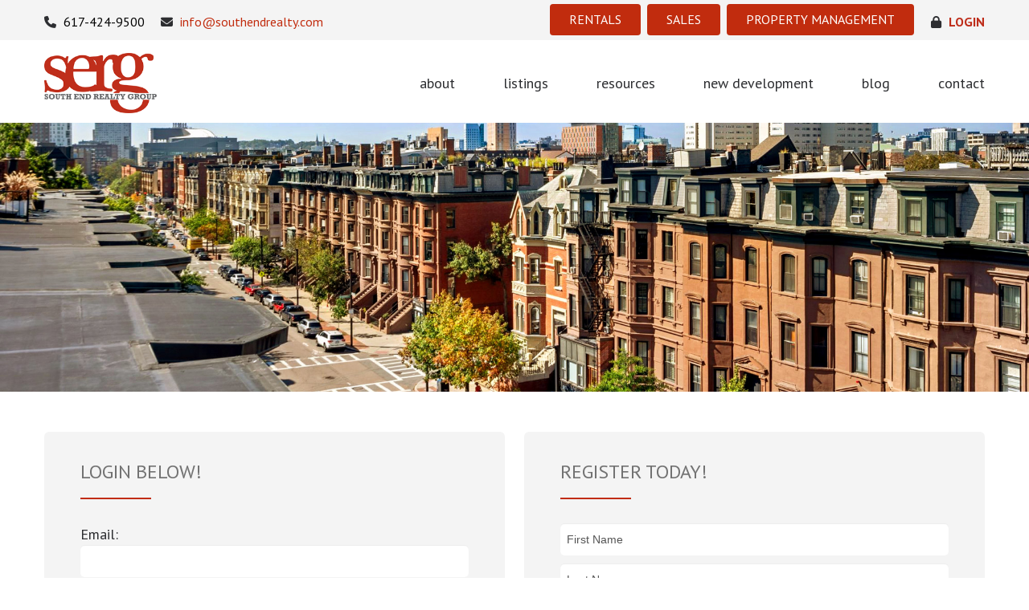

--- FILE ---
content_type: text/html; charset=UTF-8
request_url: https://www.southendrealty.com/login-register/?back-to=rental-listing-detail/1501009/65-east-india-row-boston-ma-73062606
body_size: 33264
content:
<!DOCTYPE HTML PUBLIC "-//W3C//DTD HTML 4.01 Transitional//EN" "http://www.w3.org/TR/html4/loose.dtd">
<html lang="en">
<head><title>Login Register</title><meta name="description" content="Login Register" /><meta name="keywords" content="Login Register" /><meta property="og:type" content="website"/><meta property="og:description" content="Login Register" /><meta property="og:title" content="Login Register" /><meta property="og:url" content="http://www.southendrealty.com/login-register/?back-to=rental-listing-detail/1501009/65-east-india-row-boston-ma-73062606" /><meta property="og:image" content="0" />
    <meta charset="utf-8">
	<meta name="viewport" content="width=device-width, initial-scale=1.0">
	<!-- head google tag manager -->
	<!-- Google Tag Manager --><script>(function(w,d,s,l,i){w[l]=w[l]||[];w[l].push({'gtm.start':
new Date().getTime(),event:'gtm.js'});var f=d.getElementsByTagName(s)[0],
j=d.createElement(s),dl=l!='dataLayer'?'&l='+l:'';j.async=true;j.src=
'https://www.googletagmanager.com/gtm.js?id='+i+dl;f.parentNode.insertBefore(j,f);
})(window,document,'script','dataLayer','GTM-KFMW55');</script><!-- End Google Tag Manager -->
	<!-- webmaster tools field -->
	<!--GoogleWebmasterToolsCode-->
	<!--HealthCheck-->

	<!--jQuery-->
	<script  src="https://ajax.googleapis.com/ajax/libs/jquery/1.8.2/jquery.min.js"></script>
	<script type="text/javascript" src="/templates/premiumdesigns/common-js/ajax.min.js"></script>

	<!--jQuery UI-->
	<script  src="https://ajax.googleapis.com/ajax/libs/jqueryui/1.9.1/jquery-ui.min.js"></script>
	<link rel="stylesheet" type="text/css" href="/templates/premiumdesigns/flexiblefree/jquery-ui/jquery-ui-1.9.1.custom.css">

	<!--Bootstrap-->
	<script src="/templates/premiumdesigns/flexiblefree/bootstrap/js/bootstrap.min.js"></script>
	<link rel="stylesheet" type="text/css" href="/templates/premiumdesigns/flexiblefree/bootstrap/css/bootstrap.css">

	<!--ShadowBox-->
	<link rel="stylesheet" type="text/css" href="/libraries-external/shadowbox-3.0.3/shadowbox.css">
	<script type="text/javascript" src="/libraries-external/shadowbox-3.0.3/shadowbox.js"></script>

	<!-- include Fancybox plugin -->
	<script  type="text/javascript" src="/templates/premiumdesigns/flexiblefree/fancybox/jquery.mousewheel-3.0.2.pack.js"></script>
	<script  type="text/javascript" src="/templates/premiumdesigns/flexiblefree/fancybox/jquery.fancybox-1.3.0.pack.js"></script>
	<link rel="stylesheet" type="text/css" href="/templates/premiumdesigns/flexiblefree/fancybox/jquery.fancybox-1.3.0.css" media="screen" />

	<!--jPlayer-->
	<!-- <script type="text/javascript" src="/includes/jquery.jplayer.2.0.0/jquery.jplayer.min.js"></script>
	<link type="text/css" href="/includes/jquery.jplayer.2.0.0/skin/jplayer.blue.monday.css" rel="stylesheet" /> -->

	<!--Custom Drag Sort-->
		<script  src="/templates/premiumdesigns/common-js/jquery.dragsort-0.5.1.js"></script>
	<!-- <script src="/templates/premiumdesigns/common-js/jquery.dragsort-0.5.1-touch_hack.js"></script>-->
	
	<!-- smart multiselect -->
	<script  src="/templates/premiumdesigns/common-js/chosen.jquery.min.js" type="text/javascript"></script>
	<link href="/templates/premiumdesigns/common-js/chosen.css" rel="stylesheet" type="text/css" />

	<!--Drive Common CSS-->
	<link href="/templates/premiumdesigns/common-css/common-responsive.css" rel="stylesheet" type="text/css" />
	<link href="/templates/premiumdesigns/common-css/print.css" type="text/css" rel="stylesheet" media="print">

	 <!-- HTML5 shim, for IE6-8 support of HTML5 elements -->
    <!--[if lt IE 9]>
      <script src="https://html5shim.googlecode.com/svn/trunk/html5.js"></script>
    <![endif]-->

	<!--Drive Navigation CSS-->
	<!-- <link href="/templates/premiumdesigns/common-css/dropdown/dropdown.css" media="screen" rel="stylesheet" type="text/css" /> -->

	<!--Drive Color Schemes for Menu and Background-->
	



<!-- Drives Site Border -->

	<!--Drive Main Navigation-->
	
	<!--Drive Dynamic Flash-->
	<!--<script type="text/javascript" src="/assets/flash/swfobject.js?v=2.2"></script>

	<!--Drive Favicon-->
	<link rel="SHORTCUT ICON" href="https://s3.amazonaws.com/cdn-ecomm.dreamingcode.com/public/243/images/favicon-243-16948-1.ico" type="image/icon" />

	<!--Drive PNG Fix-->
	<!-- <script type="text/javascript" src="/templates/premiumdesigns/common-js/jquery.pngFix.js"></script> -->
	<script type="text/javascript">

		function hideVideo() {
			return true;
		}
		var Math1 = {
		    min: function(values) {
		        if(values.length == 0) {
		            return NaN;
		        } else if(values.length == 1) {
		            var val = values.pop();
		            if ( typeof val == "number" ) {
		                return val;
		            } else {
		                return NaN;
		            }
		        } else {
		            var val = values.pop();
		            return Math.min(val, this.min(values))
		        }
		    },
		    max: function(values) {
		        if(values.length == 0) {
		            return NaN;
		        } else if(values.length == 1) {
		            var val = values.pop();
		            if ( typeof val == "number" ) {
		                return val;
		            } else {
		                return NaN;
		            }
		        } else {
		            var val = values.pop();
		            return Math.min(val, this.max(values))
		        }
		    }
		}
		function custom_user_alert(message) {
			if(message != '') {
				textAreaContent=message.replace(/\n/g,"<br>");
				$('#myModal .modal-header').remove();
				$('#myModal .modal-body').addClass('alert');
				$('#myModal .modal-body').addClass('alert-danger');
				$('#myModal .modal-body').html(textAreaContent);
				$('#myModal').modal('show');
			}
		}
		$(document).ready(function() {

			if( /Android|webOS|iPhone|iPad|iPod|BlackBerry|IEMobile|Opera Mini/i.test(navigator.userAgent) ) {
				if($('ul#nav').length>0) {
					$('ul#nav').attr('id', 'nav_mobile');
				}
			}

			// wholesale change image on click
			$('a#wholesale-thumbnail-link').click(function(e){
				e.preventDefault();
				var image = $(this).attr('rel');
				$(this).closest('.wholesale_product_row').find('img.wholesale_order_form_thumbnail').attr('src' , image);
			})

			

			//load widgets
			if($('.dynamic_widget').length>0){
				var window_url  = '/'+(location.pathname+location.search).substr(1);
				if(window_url.indexOf("product-added-to-cart") > -1 || window_url.indexOf("AddToCart=Y") > -1) {
					var url = '/plugins/content-inline/ajax_plugins.php?AddToCart=1';
				} else {
					var url = '/plugins/content-inline/ajax_plugins.php?request_url='+window_url;
				}
				
				$('.dynamic_widget').each(function(){
					plugin_array = $(this).html().split('/');
					var function_name = plugin_array[0].replace(/\s+/g, '');
					var function_params = plugin_array[1];
					if(2 in plugin_array) {
						function_params = function_params + '/' + plugin_array[2];
					}
					//alert(function_params);
					var $widget = $(this);

					$.post(
					url,
						{'function_name':function_name, 'function_params':function_params},
						function(rdata){
							$widget.html(rdata);
							$widget.css('opacity', '1');
							
						}
					);
				});
			}

			// png fix
			//$(document).pngFix();

			//initialize fancybox
			$("a[rel=thumbs]").fancybox({
			//if (title!=''){
				'type'				: 'iframe',
				'titleShow'			: true,
				//'titleShow'			: function(title) {if title=='' return false else return true},
				'titlePosition'		: 'inside',
				'transitionIn'		: 'elastic',
				'showNavArrows'     : true,
				'transitionOut'		: 'elastic',
				//'titlePosition'		: 'inside',
				'titlePosition' 	: 'over'
				//'titleFormat'       : function(title, currentArray, currentIndex, currentOpts) { if (title!='') return ''; }
				//}
			});

			$("a[rel=gallery]").fancybox({
				//if (title!=''){
				'type'				: 'iframe',
				'titleShow'			: true,
				//'titleShow'			: function(title) {if title=='' return false else return true},
				'titlePosition'		: 'inside',
				'transitionIn'		: 'elastic',
				'showNavArrows'     : true,
				'transitionOut'		: 'elastic',
				//'titlePosition'		: 'inside',
				'titlePosition' 	: 'over'
				//'titleFormat'       : function(title, currentArray, currentIndex, currentOpts) { if (title!='') return ''; }
				//}
			});

			//identify and mark items with submenu
			$('ul#nav li, ul#nav_mobile li').has('ul').addClass('has_submenu');
			$('ul#nav li.has_submenu > a, ul#nav_mobile li.has_submenu > a').append('<b class="caret"></b>');

			//sticky navigation for mobile devices
			$('ul#nav_mobile > li.has_submenu > a').click(function(e){
				e.preventDefault();
				if($(this).hasClass('menu-clicked')) {
					$(this).removeClass('menu-clicked');
					var url = $(this).attr('href');
					window.location = url;
				} else {
					$('ul#nav_mobile > li.has_submenu > ul').hide();
					$(this).parent('li').find('ul').toggle('normal');
					$(this).addClass('menu-clicked');
				//$('li.has_submenu').find('ul').toggle('normal');
				}
			});

			//Back to top link
			$('a.back_to_top').click(function(){
				$('html, body').animate({scrollTop:0}, 'normal');
				return false;
			});

			//mobile category select redirect
			$('#products_plugin_categories_select').live('change',function (){
				var cat_location = $(this).val();
				if(cat_location!=''){
					window.location = cat_location;
				}
			});

			$('#propertylistings_details_toggle_map').click(function(e){
				e.preventDefault();
				if($(this).hasClass('clicked')){
					$(this).removeClass('clicked');
					$('#propertylistings_details_map').css("visibility", "hidden");
				} else {
					$(this).addClass('clicked');
					$('#propertylistings_details_map').css("visibility", "visible");
				}
			})

			// call modal function
			$('a.toggle_modal').click(function(e){
				e.preventDefault();
				var path = $(this).attr('href');
				var title = $(this).attr('rel');

				$('#myModal #myModalLabel').html(title);

				$('#myModal .modal-body').html('<div style="height: 400px; width: 100%; background: transparent url(/templates/premiumdesigns/common-images/loading.gif) no-repeat 50% 50%;">&nbsp;</div>');
				$('#myModal').modal('show');

				$.post(
					path,
					function(rdata){
						$('#myModal .modal-body').html(rdata);
					}
				);

				//var modal_html = '<iframe width="100%" scrolling="auto" height="550" frameborder="0" style="visibility: visible;" marginheight="0" marginwidth="0" src="'+path+'"></iframe>';
			});

			$('a.toggle_modal_iframe_c').click(function(e){
				e.preventDefault();
				var path = $(this).attr('href');
				var title = $(this).attr('rel');

				$('#myModal #myModalLabel').html(title);

				$('#myModal .modal-body').html('<div style="height: 400px; width: 100%; background: transparent url(/templates/premiumdesigns/common-images/loading.gif) no-repeat 50% 50%;">&nbsp;</div>');
				$('#myModal').modal('show');

				var modal_html = '<iframe width="100%" scrolling="auto" height="650" frameborder="0" style="visibility: visible;" marginheight="0" marginwidth="0" src="'+path+'"></iframe>';
				$('#myModal .modal-body').html(modal_html);
			});

			$('a.toggle_modal_iframe_c_big').click(function(e){
				e.preventDefault();
				var path = $(this).attr('href');
				var title = $(this).attr('rel');
				$('#myModal').css('width', '861px');
				$('#myModal').css('margin-left', '-430px');
				$('#myModal #myModalLabel').html(title);

				$('#myModal .modal-body').html('<div style="height: 400px; width: 100%; background: transparent url(/templates/premiumdesigns/common-images/loading.gif) no-repeat 50% 50%;">&nbsp;</div>');
				$('#myModal').modal('show');

				var modal_html = '<iframe width="100%" scrolling="auto" height="2000" frameborder="0" style="visibility: visible;" marginheight="0" marginwidth="0" src="'+path+'" id="modal_iframe"></iframe>';
				$('#myModal .modal-body').html(modal_html);
			});
			$('a.toggle_modal_iframe_c_big2').click(function(e){
				e.preventDefault();
				var path = $(this).attr('href');
				var title = $(this).attr('rel');
				$('#myModal').css('width', '861px');
				$('#myModal').css('margin-left', '-430px');
				$('#myModal #myModalLabel').html(title);
				$('#myModal .modal-footer .btn').hide();

				$('#myModal .modal-body').html('<div style="height: 400px; width: 100%; background: transparent url(/templates/premiumdesigns/common-images/loading.gif) no-repeat 50% 50%;">&nbsp;</div>');
				$('#myModal').modal('show');

				var modal_html = '<iframe width="100%" class="dynamic_heigh_iframe" scrolling="auto" height="400" frameborder="0" style="visibility: visible;" marginheight="0" marginwidth="0" src="'+path+'"></iframe>';
				$('#myModal .modal-body').html(modal_html);
				
			});


			$('#DateListedMin, #DateListedMax, #AvailableDate').datepicker({
				dateFormat: 'mm/dd/yy',
				showAnim: 'slideDown'
			});
			$('.datepicker').each(function(){
				$(this).datepicker({
					dateFormat: 'mm/dd/yy',
					showAnim: 'slideDown' 
				});
			});

			$('.datepicker-future').each(function(){
				$(this).datepicker({
					dateFormat: 'mm/dd/yy',
					showAnim: 'slideDown',
					minDate: '+1D' 
				});
			});

						if ($(".fancy-multiselect")[0]){
			   $('.fancy-multiselect').chosen();
			}
			
			$('a#properties_toggle_listView').click(function(){
				if($('.results_table').hasClass('grid-view')) {
					$('.results_table').removeClass('grid-view');
					createCookie('propertylistings_view','list',30);
				}
			});
			$('a#properties_toggle_gridView').click(function(){
				if(!$('.results_table').hasClass('grid-view')) {
					$('.results_table').addClass('grid-view');
					createCookie('propertylistings_view','grid',30);
				}
			});

			var listings_view = readCookie('propertylistings_view');
			if(listings_view == 'grid' && $('.results_table').length > 0) {
				$('.results_table').addClass('grid-view');
			}

		});
		$(document).ajaxStop(function(){
			$('a.toggle_modal').click(function(e){
				e.preventDefault();
				var path = $(this).attr('href');
				var title = $(this).attr('rel');

				$('#myModal #myModalLabel').html(title);

				$('#myModal .modal-body').html('<div style="height: 100%; width: 100%; background: transparent url(/templates/premiumdesigns/common-images/loading.gif) no-repeat 50% 50%;">&nbsp;</div>');
				$('#myModal').modal('show');

				$.post(
					path,
					function(rdata){
						$('#myModal .modal-body').html(rdata);
					}
				);

				//var modal_html = '<iframe width="100%" scrolling="auto" height="550" frameborder="0" style="visibility: visible;" marginheight="0" marginwidth="0" src="'+path+'"></iframe>';
			});
			if($("#inline_plugin_shoppingcart_summary_added_to_cart").length>0){
				$("#inline_plugin_shoppingcart_summary_added_to_cart").slideDown(800);
				$("#inline_plugin_shoppingcart_summary_added_to_cart").delay(5e3).fadeOut(800);
			}
			
		});

		$(document).on('click', 'ul#nav_mobile > li.has_submenu > a', function(){
			e.preventDefault();
			if($(this).hasClass('menu-clicked')) {
				$(this).removeClass('menu-clicked');
				var url = $(this).attr('href');
				window.location = url;
			} else {
				$('ul#nav_mobile > li.has_submenu > ul').hide();
				$(this).parent('li').find('ul').toggle('normal');
				$(this).addClass('menu-clicked');
			//$('li.has_submenu').find('ul').toggle('normal');
			}
		});
		
	</script>
	<style type="text/css">
		#shopping_cart_paypal_checkout_button form{
			display: none;
		}
		#shopping_cart_paypal_checkout_button {
			min-height: 43px;
			min-width: 158px;
			background: transparent url('https://s3.amazonaws.com/images.dreamingcode.com/public/1/images/paypaloading-new20150417054723.gif') no-repeat 50% 50%;
		}
	</style>

	<!--jQuery Cycle Plugin
	<script type="text/javascript" src="/includes/jquery.cycle/jquery.cycle.all.min.js"></script>-->

	<!--Calendar Control
	<link type="text/css" rel="stylesheet" href="/templates/premiumdesigns/common-css/CalendarControl.css" />
	<script src="/templates/premiumdesigns/common-js/CalendarControl.js" type="text/javascript"></script>-->


	<style>
#left_plugin_content {
	width:0%;
}

#inner_body {
	width: 94%;
}

#innerpage_content {
	width: 100%;
}

#right_plugin_content {
	width:0%;
}</style>	
	<!--GoogleMarketingCode-->

	<!--Drive CSS Override-->
	<style>
				/** GENERAL LAYOUT ITEMS **/
html, body {
    font-size: 18px;
    line-height: 27px;
    font-family: 'PT Sans', sans-serif;
    color: #2d2e31;
    height: auto;
    min-height: auto;
    background: #ffffff;
    scroll-behavior: smooth;
}
a {
    color: #c12c0e;
    text-decoration: none;
    -moz-transition: all 0.2s; /* Firefox 4 */
    -webkit-transition: all 0.2s; /* Safari and Chrome */
    -o-transition: all 0.2s; /* Opera */
}
a:hover {
    text-decoration: none;
    color: #9c240c;
    cursor: pointer;
}
a:focus{
    outline: none;
}
input[type="submit"], input[type="button"], .btn {
    background:#c12c0e;
    color: #ffffff;
    text-shadow: none;
    font-family: 'PT Sans', sans-serif;
    -moz-transition: all 0.2s; /* Firefox 4 */
    -webkit-transition: all 0.2s; /* Safari and Chrome */
    -o-transition: all 0.2s; /* Opera */
    font-style: normal;
    border: 0;
    box-shadow: none;
    font-size: 18px;
    padding-top: 6px;
    padding-bottom: 6px;
    padding: 10px 24px;
    margin-top: 10px;
    border-radius: 4px;
    font-weight: bold;
}
button.btn, input.btn[type="submit"] {
    text-transform: uppercase;
    margin-top: 15px;
}
input[type="submit"]:hover, input[type="button"]:hover,
.btn:hover {
    background: #9c240c;
    color: #ffffff;
}

.expand {
    display: block !important;
    width: 100% !important;
    text-align: center !important;
}

input.inp_expand {
    width: 95%;
}
input.no_margin {
    margin: 0;
}

input, input.inp, textarea, select, 
input[type="text"], 
input[type="password"], 
input[type="datetime"], 
input[type="datetime-local"],
input[type="date"],
input[type="month"],
input[type="time"], 
input[type="week"],
input[type="number"],
input[type="email"],
input[type="url"], 
input[type="search"],
input[type="tel"],
input[type="color"], 
.uneditable-input {
    border-radius: 4px;
    background: #fff;
    border: 0;
}

h1 {
    font-size: 32px;
    line-height: 40px;
    color: #2d2e31;
    font-family: 'PT Sans', sans-serif;
    padding-bottom: 15px;
    margin-bottom: 0;
    font-weight: 400;
}

h2 {
    font-size: 24px;
    line-height: 27px;
    color: #2d2e31;
    font-family: 'PT Sans', sans-serif;
    padding-bottom: 15px;
    margin-bottom: 0;
    font-weight: 400;
    margin-top: -20px;
}

h3 {
    font-size: 20px;
    line-height: 23px;
    color: #2d2e31;
    font-family: 'PT Sans', sans-serif;
    padding-bottom: 15px;
    margin-bottom: 0;
    font-weight: 400;
}
h4 {
    font-size: 18px;
    line-height: 21px;
    color: #2d2e31;
    font-family: 'PT Sans', sans-serif;
    padding-bottom: 15px;
    margin-bottom: 0;
    font-weight: 400;
}
hr {
    border-color: #2d2e31;
}
.red {
    color: #c12c0e;
}
.grey, .gray {
    color: #727272;
}

/* GENERAL LAYOUT ITEMS */
#main_site_wrapper {
    position: relative;
    width: 100%;
    max-width: 100%;
    min-height: 100%;
    height: auto !important;
    margin: 0 auto;
    padding: 0 0 0 0;
}
a.back_to_top {
    display: none;
}
#home_container_wrapper,
#home_container,
#inner_container_wrapper,
#inner_container,
#homepage_content_wrapper,
#inner_body {
    position: relative;
    width: 100%;
    margin: 0 auto;
    padding: 0;
    background: transparent;
}
#top_wrap {
    position: relative;
    top: 0;
    left: auto;
    height: auto;
    background: #f4f4f4;
    z-index: 200;
    width: 100%;
    margin: 0;
    padding: 0;
    z-index: 99;
}
#top {
    height: auto;
    margin: 0 auto;
    overflow: visible;
    padding: 0;
    position: relative;
    width: 1170px;
    max-width: 100%;
    text-align: left;
    min-height: 50px;
}
#top_right_content {
    display: block;
    float: right;
    height: auto;
    margin: 0 ;
    overflow: visible;
    padding: 18px 0;
    position: relative;
    width: 100%;
    max-width: 100%;
    text-align: right;
    font-size: 16px;
    line-height: 19px;
    color: #000000;
    background: transparent;
}
#top_right_content a.top-login {
    text-transform: uppercase;
    font-weight: bold;
    display: inline-block;
}
#top_right_content a {
    color: #be2d1a;
    font-size: 16px;
    line-height: 19px;
    font-weight: normal;
}
#top_right_content a:hover {
    color: #9c240c;
}
#top_right_content .btn {
color: #fff;
margin-right: 8px;
}
#top_right_content .btn:hover {
color: #fff;
background: 
}
.top-bar .left {
    float: left;
}

#logo_placement {
    float: left;
    height: 73px;
    width: auto;
    padding: 0;
    position: absolute;
    top: 66px;
    left: 0;
}
#logo_placement img {
width: 140px;
}

#top-menu,
#universalFooterLinks_wrapper,
#inner_bottom-shadow,
#seo_text,
.push {
    display: none;
}

#homepage_content_wrapper,
#inner_body {
    width: 100% !important;
    margin: 0 auto;
    background: transparent;
}
#homepage_content_wrapper {
    margin: 0 auto;
}
#inner_body {
    padding: 0;
}
#homepage_content,
#innerpage_content {
    width: 100% !important;
    margin: 0 auto;
    position: relative;
    background: transparent;
}
#universalFooterContent_wrapper {
    position: relative;
    width: 100%;
    max-width: 100%;
    height: auto;
    background: #2d2e31;
    margin: -26px auto -50px auto;
}
#universalFooterContent {
    width: 100% !important;
    margin: 0 auto;
    padding: 30px 0;
    background: #2d2e31;
    text-align: left;
    color: #727272;
    font-size: 16px;

}
#universalFooterContent a {
    color: #ffffff;
}
#universalFooterContent a:hover {
    color: #ffffff;
    text-decoration: underline;
}
#content_section_i {
    width: 1170px;
    margin: 0 auto;
    max-width: 100%;
}
.footer-menu {
    margin-bottom: 20px;
}
.footer-menu a{
    font-size: 16px;
    display: inline-block;
    vertical-align: top;
    color: #f4f4f4;
}

.social a {
    display: inline-block;
    margin-right: 8px;
    vertical-align: top;
}
.social a:last-child {
    margin: 0;
}

#universalFooterContent .row-fluid [class*="span"], 
.newsletter .row-fluid [class*="span"]{
    min-height: 0;
}
.footer-wrapper .footer-section-title {
    display: block;
    margin-bottom: 10px;
    color: #727272;
}
.footer-wrapper,
.footer-wrapper a {
    color: #fff;
}
.footer-wrapper .social {
    margin-top: 30px;
}
.footer-wrapper .contact-us > span {
    display: block;
    margin-bottom: 5px;
}
.footer-wrapper .contact-us a {
    text-decoration: underline;
}

.caret {
    border-bottom-color: #000000;
    border-top-color: #000000;
}
.dropdown .caret {
   display: none;
}

ul#nav > li > ul:before, ul#nav_mobile > li > ul:before {
    border-bottom: 7px solid rgba(0, 0, 0, 0.9);
    border-left: 7px solid transparent;
    border-right: 7px solid transparent;
    content: "";
    display: none;
    left: 9px;
    position: absolute;
    top: -7px;
}
ul#nav > li > ul:after, ul#nav_mobile > li > ul:after {
    border-bottom: 6px solid rgba(0, 0, 0, 0.9);
    border-left: 6px solid transparent;
    border-right: 6px solid transparent;
    content: "";
    display: none;
    left: 10px;
    position: absolute;
    top: -6px;
}
li {
line-height: inherit;
}
/* Main Nav */
#main_nav_wrapper {
    background: #ffffff;
    width: 100%;
    margin: 0 auto;
    position: relative;
    right: auto;
    top: auto;
    z-index: 11;
    padding: 25px 0;
}
.navbar-inverse {
    color: #ffffff;
    margin: 0 0 0 0;
}
.navbar-inverse .navbar-inner {
    background-color: transparent;
    background-image: none;
    background-repeat: none;
    border-color: transparent;
    filter: none;
}
.navbar-inverse .btn-navbar {
   background: transparent;
    border: none;
    color: #4a9bd5;
    text-shadow: none;
    -moz-transition: all 0.2s; /* Firefox 4 */
    -webkit-transition: all 0.2s; /* Safari and Chrome */
    -o-transition: all 0.2s; /* Opera */
    box-shadow: none;
    border: 0;

}
.navbar-inverse .btn-navbar:hover {
     background-color: transparent;
     color: #36719b;
     background-position: 0 0;
}

.navbar .btn-navbar .icon-bar {
    border-radius: 0;
    box-shadow: none;
    display: block;
    height: 3px;
    width: 20px;
}

.navbar .btn-navbar .icon-bar  {
    padding: 0 0 0 0;
}
.navbar-inner {
    border: 0;
    border-radius: 0;
    box-shadow: none;
    padding: 0;
    width: 1170px;
    max-width: 100%;
    margin: 0 auto;
    min-height: 45px;
}
ul#nav {
    display: block;
    float: none;
    left: 0;
    list-style: none outside none;
    margin: 0 auto;
    position: relative;
    padding: 0;
    border: 0;
    min-height: 45px;
    text-align: right;
    width: auto;
    max-width: 100%;
}
ul#nav > li {
    display: inline-block;
    float: none;
    margin: 0;
    padding: 0;
    vertical-align: top;
}
ul#nav > li:hover {
    background: transparent;
}
ul#nav > li:last-child a {
padding-right: 0;
}
ul#nav > li > a {
    color: #2d2e31;
    font-size: 18px;
    line-height: 18px;
    display: block;
    padding: 15px 30px;
    text-shadow: none;
    font-family: 'PT Sans', sans-serif;
    border: 0;
    background: transparent;
}

ul#nav > li > a:hover, 
ul#nav > li:hover > a {
    text-decoration: none;
    color: #ffff;
    background: #be2d1a !important;
}


/*dropdown*/
  ul#nav > li > ul {
    background-clip: padding-box;
    background: #be2d1a;
    border: 0 none;
    border-radius: 0;
    box-shadow: none;
    display: none;
    padding: 10px 0;
    text-align: left;
    top: 98%;
    margin: 1px 0 0;
 }
 ul#nav > li > ul > li >a:focus{
    outline: none;
    background: none !important;
 }
 ul#nav > li > ul > li > a {
    color: #fff;
    font-size: 15px;
    line-height: 15px;
    font-weight: normal;
    display: block;
    padding: 7px 25px;
    background: transparent;
    text-shadow: none;
    border: 0;
    font-family: 'PT Sans', sans-serif;
 }
 ul#nav > li > ul > li > a:hover {
    text-decoration: none;
    color: #000 ;
    background: #be2d1a;
 }  

/*Mobile nav*/
ul#nav_mobile {
    display: block;
    float: none;
    left: 0;
    list-style: none outside none;
    margin: 0 auto;
    position: relative;
    padding: 0;
    border: 0;
    min-height: 45px;
    text-align: left;
    width: auto;
    max-width: 100%;
}
ul#nav_mobile > li {
    display: inline-block;
    float: none;
    margin: 0;
    padding: 0;
    vertical-align: top;
}
ul#nav_mobile > li:hover {
    background: transparent;
}
ul#nav_mobile > li > a {
    color: #fff;
    font-size: 18px;
    line-height: 18px;
    display: block;
    padding: 15px 25px;
    text-shadow: none;
    font-family: 'PT Sans', sans-serif;
    border: 0;
    background: transparent;
}

ul#nav_mobile > li > a:hover, 
ul#nav_mobile > li:hover > a {
    text-decoration: none;
    color: #fff;
    background: #be2d1a !important;
}


/*dropdown*/
ul#nav_mobile > li > ul {
    background-clip: padding-box;
    background: #2d2e31;
    border: 0 none;
    border-radius: 0;
    box-shadow: none;
    display: none;
    padding: 10px 0;
    text-align: left;
    top: 98%;
}
ul#nav_mobile > li > ul > li > a {
    color: #ffffff;
    font-size: 15px;
    line-height: 15px;
    font-weight: normal;
    display: block;
    padding: 7px 25px;
    background: transparent;
    text-shadow: none;
    border: 0;
    font-family: 'PT Sans', sans-serif;
}
ul#nav_mobile > li > ul > li > a:hover {
    text-decoration: none;
    color: #0d2c6c;
    background: #be2d1a;
}

/** modal **/
.modal-header {
    background: #3caa58 none repeat scroll 0 0;
    -webkit-border-top-left-radius: 4px;
    -webkit-border-top-right-radius: 4px;
    -moz-border-radius-topleft: 4px;
    -moz-border-radius-topright: 4px;
    border-top-left-radius: 4px;
    border-top-right-radius: 4px;
}
.modal-header h3 {
    font-weight: bold;
    color: #ffffff;
    padding-bottom: 0;

}
.modal-header .close {
    color: #ffffff;
}

#myModal .modal-header{
    display: none;
}



/** CUSTOM LAYOUT ITEMS **/
.right {
    text-align: right;
}
.center {
    text-align: center;
}
.left {
    text-align: left;
}
.custom-title {
    display: block;
    margin-bottom: 40px;
    font-size: 32px;
    line-height: 42px;
    position: relative;
    padding-bottom: 15px;
    text-transform: uppercase;
    text-align: left;
}
.custom-title::after {
    position: absolute;
    left: 0;
    height: 2px;
    width: 90px;
    background: #c12c0e;
    content: '';
    bottom: 0;
}
a.login {
    display: inline-block;
    vertical-align: top;
    font-size: 18px !important;
    line-height: 18px !important;
    font-weight: 700 !important;
    margin-right: 20px;
}
.phone {
    display: inline-block;
    vertical-align: top;
    margin-right: 20px;
}
a.mail {
    display: inline-block;
    vertical-align: top;
    color: #c12c0e !important;
}
a.print-page {
    display: block;
    font-weight: bold;
    margin-bottom: 5px;
    background: transparent url('https://d18hjk6wpn1fl5.cloudfront.net/public/243/images/icn_print20150623104924.gif') no-repeat 0 50%;
    padding: 2px 0 0 35px;
}
a.email-friend {
    display: block;
    font-weight: bold;
    margin-bottom: 5px;
    background: transparent url('https://d18hjk6wpn1fl5.cloudfront.net/public/243/images/icn_mailfriend20150623104924.gif') no-repeat 0 50%;
    padding: 2px 0 0 35px;
}
.home-team .team_inline_results {
    width: calc(100%/3 - 10px);
    float: left;
    padding: 0 5px;
    position: relative;
}
.home-team .team_inline_results .team_member_summary_img img {
    width: 100%;
}
.home-team .team_inline_results .team_member_summary_link_name a {
    position: absolute;
    top: 75%;
    display: block;
    left: 50%;
    transform: translate(-50%, -75%);
    color: #fff;
    font-size: 24px;
    line-height: 27px;
    padding: 18px 50px;
    box-sizing: border-box;
    width: 83%;
    text-align: center;
    background: #c12c0e;
    text-transform: uppercase;
    font-weight: bold;
    border-radius: 5px;
    z-index: 10;
}
.home-team .team_inline_results:hover .team_member_summary_link_title {
    opacity: 1;
    transition: all .5s ease;
}
.home-team .team_inline_results .team_member_summary_link_title {
    position: absolute;
    top: 0;
    left: 5px;
    background: rgba(0,0,0,0.6);
    height: 100%;
    width: calc(100% - 10px);
    padding: 30% 20px 20px;
    box-sizing: border-box;
    color: #fff;
    text-align: center;
    transition: all .5s ease;
    opacity: 0;
    font-size: 24px;
    line-height: 27px;
    font-weight: bold;
    text-transform: uppercase;
}
.home-team .team_inline_results .bio {
    display: none;
}
.homepage-featured.sales {
    padding: 100px 0;
    background: #f4f4f4;
}
.homepage-featured.rentals {
    padding: 100px 0;
    background: #e7e7e7;
}
.home-team,
.custom-container .inner-container.home-about {
    padding: 100px 0;
}
.custom-container {
    padding: 0px 0 0;
}
.custom-container .inner-container,
.inner-container {
    width: 100%;
    max-width: 1170px;
    margin: 0 auto;
    padding: 0;
    position: relative;
}
.pad {
    padding: 100px 0;
    box-sizing: border-box;
}
.white-bg {
    background: rgba(255,255,255,0.9);
}
.home-content {
    position: relative;
}

#dynamic_form input.inp, 
#dynamic_form textarea {
   background: #edeef0 none repeat scroll 0 0;
    border: 0 none;
    box-shadow: none;
    display: inline-block;
    height: 27px;
    padding-left: 15px;
    width: 100%;
    padding: 16px 10px;
    box-sizing: border-box;
    min-height: 40px;
    border-radius: 5px;
}
#dynamic_form textarea {
    height: 120px;
}
#dynamic_form select {
    display: inline-block;
    width: 98.5%;
    background: #f3f3f3;
}
#dynamic_form .title {
    font-size: 24px;
    line-height: 37px;
    color: #727272;
    padding-bottom: 15px;
    margin-bottom: 0;
    text-transform: uppercase;
    position: relative;
    margin-bottom: 30px;
    display: none;
}
#dynamic_form .title:after {
    position: absolute;
    width: 88px;
    height: 2px;
    background: #c12c0e;
    content: '';
    bottom: 0;
    left: 0;
}
#dynamic_form {
    background-clip: padding-box;
    background: transparent;
    border: 0;
    border-radius: 0;
    box-shadow: none;
    display: block;
    padding: 0;
    font-size: 16px;
    line-height: 19px;
    color: #2d2e31;
}
div#dynamic_form_request_info div {
    border-bottom: 0 none;
    margin-top: 0 !important;
    padding: 0;
    max-width: 100%;
}
.mobile_only {
    display: none;
}
.flex-viewport {
    max-height: 650px !important;
}
.flex-direction-nav{
    display: none !important;
}
.flex-direction-nav a {
    height: 67px !important;
    margin: -35px 0 0 !important;
    width: 55px !important;
}
.flex-direction-nav .flex-prev {
    left: 0 !important;
}
.flex-direction-nav .flex-next {
    background-position: 100% 0 !important;
    right: 0 !important;
}
.banner {
    text-align: center;
    width: 100%;
    background: #ffffff;
    position: relative;
}
.banner-search #propertylistings_search_form #Amenities {
    width: 315px;
    max-width: 100%;
}
.banner-search {
    position: absolute;
    left: 50%;
    top: 80%;
    padding: 30px 20px;
    width: 1170px;
    color: #ffffff;
    text-align: left;
    font-size: 24px;
    transform: translate(-50%, -50%);
z-index: 9;
}
.banner-search .filter-buttons a {
    display: inline-block;
    background: rgba(243, 101, 72, .8);
    padding: 14px 28px 10px;
    border-radius: 3px 3px 0 0;
    margin-right: 2px;
    color: #ffffff;
    text-transform: uppercase;
    font-size: 18px;
    line-height: 24px;
}
.banner-search .filter-buttons a:hover {
    background: rgba(140, 45, 26, 0.9);
}
.banner-search .filter-buttons a.active {
    background: rgba(190,45,26,0.9);
}
.banner-search .filters-wrapp {
    background: rgba(190,45,26,0.9);
    padding: 15px 45px;
}
.banner-search .rental-filter #propertylisting_availabledate,
.banner-search .rental-filter #propertylisting_type,
.banner-search .rental-filter #propertylisting_city,
.banner-search .sale-filter {
    display: none;
}
.banner-search #propertylistings_search_submit_container {
    float: right;
    clear: none;
}
.banner-search #propertylistings_search_submit_container input {
    background: transparent url('https://d18hjk6wpn1fl5.cloudfront.net/public/243/images/banner-search20190411063128.png') no-repeat center / contain;
    font-size: 0;
    padding: 0;
    line-height: 0;
    width: 22px; 
    height: 22px;
}
.banner-search .chosen-container-multi {
    width: 240px !important;
}
.banner-search #propertylistings_search_form_container .search_filter,
.banner-search #PriceMin {
    margin-right: 10px;
}
.banner-searcg #PriceMax {
    margin-right: 0;
}
.banner-search select {
    width: 191px !important;
    -webkit-appearance: none;
    background: #ffffff url('https://d18hjk6wpn1fl5.cloudfront.net/public/243/images/custom-dropdown20190411064754.png') no-repeat;
    background-position: 90% 50%;
    line-height: 23px;
}

#propertylistings_search_form_container {
    border-bottom: 0;
    margin-bottom: 0;
    padding-bottom: 0;
    position: relative;
}
.search_filter #propertylisting_community #CommunityID {
    background-color: transparent;
    color: #2d2e31;
    float: none;
    max-width: 100%;
    padding: 0;
    width: auto;
}
#propertylistings_search_form_container .checkbox_item, #propertylistings_search_form_container .search_filter {
    float: left;
    height: auto;
    margin-right: 0;
}
.chosen-container {
    float: none !important;
}
#propertylistings_search_submit {
    background: #be2d1a;
    text-shadow: none;
    font-family: 'PT Sans', sans-serif;
    -moz-transition: all 0.2s; /* Firefox 4 */
    -webkit-transition: all 0.2s; /* Safari and Chrome */
    -o-transition: all 0.2s; /* Opera */
    border-radius: 0;
    font-style: normal;
    font-weight: 700;
    border: 0;
    box-shadow: none;
    font-size: 18px;
    padding-top: 6px;
    padding-bottom: 6px;
    float: right;
    color: #ffffff;
    margin-top: 14px;
}
#propertylistings_search_submit:hover {
    background: #424347;
    color: #ffffff;
}
select#NumberOfBeds, 
select#NumberOfBathsMin {
    width: 100%;
}
select#PriceMax, select#PriceMin {
    width: 162px;
}
#propertylistings_search_submit_container {
    padding-right: 0;
}
.banner img {
    width: 100%;
}

.hiddedn_div, 
.hidden_div {
    display: none;
}
.testimonial-content {
    background: #ffffff;
    border-radius: 5px;
    padding: 15px 25px;
}
.testimonial-author {
    font-weight: bold;
    padding: 17px 202px 0 0;
    background: transparent url('https://d18hjk6wpn1fl5.cloudfront.net/public/243/images/author_bg20150624085756.png') no-repeat top right;
    text-align: right;
}

#recaptcha_challenge_image{
    width: 225px;
}
#login_wrap{
    padding: 50px 0;
    width: 1170px;
    max-width: 100%;
    margin: 0 auto;
}
#login_wrap:after {
    content: '';
    display: table;
    clear: both;
}
/*BLOG*/
#blogpost_results_readmore{
    margin-top: 25px;
}
#blogpost_results_readmore a{ 
    background-color: #c12c0e;
    color: #fff;
    font-family: 'PT Sans', sans-serif;
    padding: 10px 24px;
    text-shadow: none;
    font-size: 18px;
    line-height: 21px;
    font-weight: bold;
    border-radius: 5px;
}
#blogpost_results_readmore a:hover{
    background-color: #9c240c;
}
#blogpost_details_container{
    background-color: #fff;
    margin: 0 auto;
    max-width: 100%;
    padding: 30px;
    position: relative;
    top: -20px;

}
.blog-plugin >dl >dd a{
    background-color: #c12c0e;
    color: #fff;
    padding: 5px 10px;
}
#blogpost_details_content_container{
    background-color: #fff;
    left: -55px;
    padding-left: 40px;
    position: relative;
    width: 100%;
} 
#blogpost_results_row {
    border-bottom: 4px solid #f4f4f4;
    margin-bottom: 20px;
    padding: 14px 0 35px;
    display: inline-block;
    width: 100%;
}
#blogpost_results_title a {
    color: #c12c0e;
    font-size: 20px;
    line-height: 23px;
}
.blogtable div.blogpost_details_container_rightside .title {
   color: #7b7b7b;
    font-family: "PT Sans",sans-serif;
    font-size: 20px;
    line-height: 23px;
}
#blogpost_results_date, 
#blogpost_results_author, 
#blogpost_addthis_button_details,
#blogpost_results_department, #blogpost_results_office_location {
    display: none;
}
.blogtable div.blogpost_details_container_rightside {
    border-left: 0;
    width: 1170px;
    float: none;
max-width: 100%;
}
.pagination_light,
.pagination_light_plain{
    background: none !important;
    display: block;
    float: right;
    font-size: 13px !important;
    height: 13px;
    line-height: 16px !important;
    margin-right: 5px;
    margin-top: 2px;
    padding: 3px 5px;
    text-align: center;
    text-decoration: none;
    width: 11px;
    border:none !important;
    color: #000 !important;
}
.pagination_light_plain {
    display: none !important;
}
#blogpost_details_goback{
    background: #fff none repeat scroll 0 0;
    margin-left: -55px;
    padding-bottom: 25px;
    padding-left: 40px;
    width: 100%;
    padding-top: 25px;
}
#blogpost_details_goback a{
    background-color: #c12c0e;
    color: #fff;
    font-family: 'PT Sans', sans-serif;
    padding: 10px 24px;
    text-shadow: none;
    font-size: 18px;
    line-height: 21px;
    font-weight: bold;
    border-radius: 5px;
}
#blogpost_details_goback a:hover{
    background-color: #9c240c;
}
/*end blog*/

/*sales listings*/

.results_table .propertylisting{
    background-clip: padding-box;
    background-color: #fff;
    border: medium none;
    box-shadow: none;
    display: inline-block;
    margin: 0 20px 30px;
    padding: 0 0 34px;
    position: relative;
    width: calc(100% / 3 - 40px);
    max-width: 100%;
    min-height: 440px;
    vertical-align: top;
    padding-bottom: 10px;
}
.results_table .propertylisting .custom_detail_link {
    bottom: 0;
    padding-bottom: 0px;
    position: absolute;
    text-align: left;
    top: 0;
    left: 0;
    margin: 0;
    width: 100%;
    height: 100%;
    display: block;
}
.results_table .propertylisting .title_link_container a, 
.results_table .propertylisting .title_link_container a:hover,
.propertylisting_container .backtosearch_link {
    display: none;
}
.propertylisting #print_button_container a{
    -moz-border-bottom-colors: none;
    -moz-border-left-colors: none;
    -moz-border-right-colors: none;
    -moz-border-top-colors: none;
    background-color: #be2d1a !important;
    background-image: none;
    border: none;
    border-radius: 0 !important;
    color: #fff;
    cursor: pointer;
    display: inline-block;
    font-size: 18px;
    line-height: 21px;
    margin-bottom: 0;
    padding: 4px 12px;
    text-align: center;
    vertical-align: middle;
    text-shadow: none !important;
}
.propertylisting #print_button_container a, .results_table .propertylisting .custom_detail_link a:hover{
    color: #fff;
    background-color: #9c240a !important;
}
.custom_detail_link a:hover {
box-shadow: 0 0 10px #000;
}
.results_table .propertylisting .custom_detail_link a,
.results_table .propertylisting .custom_detail_link a:hover {
    -moz-border-bottom-colors: none;
    -moz-border-left-colors: none;
    -moz-border-right-colors: none;
    -moz-border-top-colors: none;
    background-image: none;
    border: none;
    border-radius: 0 !important;
    color: #fff;
    cursor: pointer;
    display: inline-block;
    margin-bottom: 0;
    padding: 0;
    text-align: center;
    vertical-align: middle;

    display: block;
    height: 100%;
    z-index: 12;
    position: relative;
    font-size: 0;
    background: transparent !important;
}
.results_table{
    text-align: center;
}
.results_table .propertylisting .image_container {
    display: block;
    float: none;
    height: 275px;
    margin-bottom: 30px;
    margin-right: 15px;
    width: 100%;
    overflow: hidden;
    background: transparent url('https://d18hjk6wpn1fl5.cloudfront.net/public/243/images/placeholder220190416042823.jpeg') no-repeat center / cover;
}
.propertylisting .top-part {
margin-bottom: 10px;
}
.results_table .propertylisting .image_container img {
    width: 100%;
    height: 100%;
    object-fit: cover;
}
#print_button_container{
    display: none;
}
.propertylisting .address_container {
    height: auto;
    margin-bottom: 3px;
    position: relative;
    float:left;
}
.propertylisting .heading {
    display: none;
    font-weight: normal;
}
.price_container {
    border-bottom: none !important;
    float: left !important;
    font-weight: bold;
    margin-top: 0;
    font-size: 24px;
    line-height: 30px;
    padding: 4px 0 4px 0 !important;
    width: 100% !important;
    text-align: left;
}
.propertylisting .numberofbeds_container,
.propertylisting .numberofbaths_container ,
.propertylisting .squarefootage_container {
    float: left;
    border: none;
    width: auto;
    font-weight: bold;
    margin-right: 5px;
}
.propertylisting .numberofbeds_container .heading,
.propertylisting .numberofbaths_container .heading ,
.propertylisting .squarefootage_container .heading {
    display: none;
}
.results_table .propertylisting .numberofbeds_container .content:after {
    content: 'BD';
    display: inline-block;
}
.results_table .propertylisting .numberofbaths_container .content:after {
    content: 'BA';
    display: inline-block;
}
 .results_table .propertylisting .squarefootage_container .content:before {
    content: '~';
    display: inline-block;
}
 .results_table .propertylisting .squarefootage_container .content:after {
    content: 'SF';
    display: inline-block;
    margin-left: 3px;
}
.propertylisting .propertylisting_attr_container {
    padding-left: 18px;
    box-sizing: border-box;
}
.propertylisting .propertylisting_attr_container:after {
    content: '';
    display: table;
    clear: both;
}
#printresults_button_container {
    display: none;
}
.pager-wrapp {
    text-align: center;
}
.pager-wrapp .paged_nav_container {
    display: inline-block;
}
.paged_nav_container {
    clear: both;
    margin: 20px 0 40px;
    padding-top: 20px;
    height: auto;
}
.paged_nav_container .records_found,
.paged_nav_container .pagination_light_plain {
    display: none;
}
.paged_nav_container a[title="Last Page"],
.paged_nav_container a[title="First Page"] {
    display: none;
}
.paged_nav_container a[title="Previous Page"],
.paged_nav_container a[title="Next Page"] {
    color: #be2d1a;
    border: 1px solid #a0a0a0;
}
a.pagination_light,
div.pagination_light {
    width: 20px !important;
    margin-right: 10px;
    height: 24px;
    font-size: 16px !important;
    line-height: 24px !important;
    vertical-align: middle;
    min-height: 0 !important;
    border-radius: 100%;
    padding: 3px 5px !important;
}
a.pagination_light:hover {
    width: 20px !important;
    background: #be2d1a !important;
    margin-right: 10px;
    height: 24px;
    font-size: 16px !important;
    line-height: 24px !important;
    vertical-align: middle;
    min-height: 0 !important;
    border-radius: 100%;
    padding: 3px 5px !important;
    color: #fff !important;
}
.paged_nav_container:after {
    content: '';
    display: table;
    clear: both;
}
#salespropertylistings_resultspage,
#rentalpropertylistings_resultspage{
    background-color: #f4f4f4;
    margin: 0 auto;
    max-width: 100%;
    padding: 0 0 30px 0;
    width: 100%;
}
#salespropertylistings_resultspage > #propertylistings_search_form_container > #propertylistings_search_form,
#rentalpropertylistings_resultspage > #propertylistings_search_form_container > #propertylistings_search_form {
    padding: 25px;
    margin: 0 auto;
    width: 100%;
    max-width: 1170px;
}
#salespropertylistings_resultspage .chosen-container-multi .chosen-choices,
#rentalpropertylistings_resultspage .chosen-container-multi .chosen-choices {
    background-color: #fff;
    border: 1px solid #fff !important;
    border-radius: 4px !important;
    box-sizing: border-box;
    cursor: text;
    margin: 0;
    min-width: 220px;
    overflow: hidden;
    padding: 0;
    position: relative;
    width: 100%;
    height: 102px !important;
    box-shadow: none;
}
#salespropertylistings_resultspage #propertylistings_search_form_container,
#rentalpropertylistings_resultspage #propertylistings_search_form_container {
    background-color: #e1e1e1;
    font-size: 18px;
    line-height: 25px;
    margin-bottom: 40px;
}
#propertylistings_search_form_container {
    font-size: 18px;
    line-height: 25px;
}
#salespropertylistings_resultspage #propertylistings_search_form_container .checkbox_item {
    bottom: 20px;
    position: relative;
}
#salespropertylistings_resultspage #propertylistings_search_form_container .checkbox_item input {
    margin: -4px 0 0;
}
#salespropertylistings_resultspage #propertylistings_search_form_container .checkbox_item, #salespropertylistings_resultspage #propertylistings_search_form_container .search_filter {
    display: inline-block;
    float: none;
    height: auto;
    margin-right: 20px;
}
#salespropertylistings_resultspage #propertylistings_search_submit_container,
#rentalpropertylistings_resultspage #propertylistings_search_submit_container {
    clear: none;
    float: left;
    width: 234px;
    margin-top: 15px;
}
#salespropertylistings_resultspage #propertylistings_search_form_container #propertylisting_numberofbeds #NumberOfBeds, 
#rentalpropertylistings_resultspage #propertylisting_numberofbeds #NumberOfBeds {
    width: 100%;
}
#salespropertylistings_resultspage #propertylisting_openhouse_soon {
    display: none;
}
#salespropertylistings_resultspage #propertylistings_search_form_container #propertylisting_numberofbaths #NumberOfBathsMin,
#rentalpropertylistings_resultspage #propertylistings_search_form_container #propertylisting_numberofbaths #NumberOfBathsMin {
    width: 100%;
}
#salespropertylistings_resultspage #propertylistings_search_form_container .heading, 
#rentalpropertylistings_resultspage #propertylistings_search_form_container .heading{
    padding-bottom: 5px;
}
#salespropertylistings_resultspage #propertylistings_search_form_container #propertylistings_search_form #propertylistings_search_submit,
#rentalpropertylistings_resultspage #propertylistings_search_form_container #propertylistings_search_form #propertylistings_search_submit {
    width: 100%;
}
#salespropertylistings_resultspage #propertylistings_search_form_container #propertylisting_type{
    position: absolute;
    right: 347px;
    top: 20px;
}
#salespropertylistings_resultspage #propertylistings_search_form_container #propertylisting_type #PropertyTypeID, 
#rentalpropertylistings_resultspage #propertylistings_search_form_container #propertylisting_type #PropertyTypeID {
    width: 289px;
}
#salespropertylistings_resultspage #propertylistings_search_form_container #propertylistings_search_form .search_filter input{
    border: 1px solid transparent;
    background: #fff;
    box-shadow: none;
}
#salespropertylistings_resultspage .address_container,
#rentalpropertylistings_resultspage .address_container {
    font-weight: bold;
    color: #727272;
    padding: 0 18px;
    font-size: 18px; 
    line-height: 23px;
    margin-bottom: 15px;
}
#salespropertylistings_resultspage .address_container .street,
#rentalpropertylistings_resultspage .address_container .street{
    float: left;
}
#salespropertylistings_resultspage .propertylisting .city, .propertylisting .state, .propertylisting .street, .propertylisting .zipcode,
#rentalpropertylistings_resultspage .propertylisting .city, .propertylisting .state, .propertylisting .street, .propertylisting .zipcode {
    display: block;
    float: left;
    margin-right: 5px;
    text-align: left;
    color: #727272;
}
.propertylisting .city{
    color:#727272 !important;
}
#salespropertylistings_resultspage .price_container, 
#rentalpropertylistings_resultspage .preice_container {
    clear: both;
    margin: 0;
}
.listingagentinfo_container{
    display:
}
#salespropertylistings_resultspage .price_container .heading,
#rentalpropertylistings_resultspage .price_container .heading {
    display: none !important;
}
#salespropertylistings_resultspage #propertylistings_search_form #propertylisting_community .chosen-container,
#rentalpropertylistings_resultspage #propertylistings_search_form #propertylisting_community .chosen-container {
    width: 416px !important;
    max-width: 100%;
}
#salespropertylistings_resultspage #propertylistings_search_form #propertylisting_numberofbeds,
#salespropertylistings_resultspage #propertylistings_search_form #propertylisting_numberofbaths,
#rentalpropertylistings_resultspage #propertylistings_search_form #propertylisting_numberofbeds,
#rentalpropertylistings_resultspage #propertylistings_search_form #propertylisting_numberofbaths {
    width: 240px;
}
#salespropertylistings_resultspage #propertylistings_search_form #propertylisting_price,
#rentalpropertylistings_resultspage #propertylistings_search_form #propertylisting_price {
    width: 234px;
}
#salespropertylistings_resultspage #propertylistings_search_form #propertylisting_price select,
#rentalpropertylistings_resultspage #propertylistings_search_form #propertylisting_price select {
    width: calc(50% - 5px);
    margin-right: 10px;
}
#salespropertylistings_resultspage #propertylistings_search_form #propertylisting_price select#PriceMax,
#rentalpropertylistings_resultspage #propertylistings_search_form #propertylisting_price select#PriceMax {
    margin-right: 0;
}
#salespropertylistings_resultspage #propertylistings_search_form #propertylisting_squarefootage,
#rentalpropertylistings_resultspage #propertylistings_search_form #propertylisting_squarefootage {
    width: 490px;
    max-width: 100%;
}
#salespropertylistings_resultspage #propertylistings_search_form #propertylisting_squarefootage select,
#rentalpropertylistings_resultspage #propertylistings_search_form #propertylisting_squarefootage select {
    width: 100;
}
#salespropertylistings_resultspage #propertylistings_search_form_container #propertylisting_squarefootage input,
#rentalpropertylistings_resultspage #propertylistings_search_form_container #propertylisting_squarefootage input {
    margin-right: 10px;
    width: 226px;
}
#salespropertylistings_resultspage #propertylistings_search_form_container #propertylisting_squarefootage input#SquareFootageMax,
#rentalpropertylistings_resultspage #propertylistings_search_form_container #propertylisting_squarefootage input#SquareFootageMax {
    margin-right: 0;
}
#salespropertylistings_resultspage .results_table,
#rentalpropertylistings_resultspage .results_table {
    width: 1210px;
    max-width: 100%;
    margin: 0 auto;
}
.shortdescription_container {
width: 97%  !important;
display: none;
}
.shortdescription_container .heading {
display: none !important;
}
.shortdescription_container .content {
float: left  !important;
}

/*end sales listings*/

/*rental listing*/

#rentalpropertylistings_resultspage .propertylisting .title2 {
    display: none;
}
#rentalpropertylistings_detailspage  .communityname_container .heading,
#rentalpropertylistings_detailspage  .externalidentifiervalue_container .heading,
#rentalpropertylistings_detailspage  .shortdescription_container .heading{
    display: none !important;
}
#rentalpropertylistings_resultspage .price_container .heading{
    display: none !important;
}
#rentalpropertylistings_detailspage .propertylisting_attr_container .heading{
    display: block;
    float: left;
}
#rentalpropertylistings_detailspage{
    background-color: #fff;
    margin: -20px auto 60px;
    padding: 30px 2%;
    width: 1170px;
    max-width: 100%;
}
#rentalpropertylistings_resultspage > #propertylistings_search_form_container > #propertylistings_search_form{
    padding: 20px 25px 20px 20px;
    height: auto;
    margin-bottom: 31px;
}
.chosen-container-multi .chosen-choices {
    border-radius: 4px !important;
    border: 1px solid #fff !important;
}
#rentalpropertylistings_resultspage .chosen-container-multi .chosen-choices, {
    background-color: #fff;
    border-radius: 0;
    box-sizing: border-box;
    cursor: text;
    height: 105px !important;
    margin: 0;
    min-width: 220px;
    overflow: hidden;
    padding: 0;
    position: relative;
    width: 95%;
    border: none;
    box-shadow: none;
}
#rentalpropertylistings_resultspage #propertylistings_search_form_container .checkbox_item, 
#salespropertylistings_resultspage #propertylistings_search_form_container .search_filter,
#rentalpropertylistings_resultspage #propertylistings_search_form_container .search_filter {
    display: inline-block;
    float: left;
    height: auto;
    margin-right: 10px;
}
#rentalpropertylistings_resultspage #propertylistings_search_form_container #propertylisting_community,
#salespropertylistings_resultspage #propertylistings_search_form_container #propertylisting_community {
    height: 127px;
}
#rentalpropertylistings_detailspage .propertylisting_container .price_container{
    clear: both;
    float: none !important;
    color:#000 !important;
    border-bottom: 4px solid #edeef0;
}
#rentalpropertylistings_detailspage .communityname_container{
    border: medium none !important;
    padding-left: 0;
    color:#000 !important;
    width: 100%;
}
#ui-datepicker-div{
    z-index: 2 !important;
}
/*end rental*/

/*luxury buildings*/
#salespropertylistings_luxury_plugin .propertylisting .custom_detail_link a{
/*    background-color: #be2d1a !important;*/
    background-image: none;
    border: medium none;
    border-radius: 0 !important;
    color: #fff;
    cursor: pointer;
    display: inline-block;
    font-size: 18px;
    line-height: 21px;
    margin-bottom: 0;
    padding: 4px 12px;
    text-align: center;
    vertical-align: middle;
}
#salespropertylistings_luxury_plugin .propertylisting .custom_detail_link a:hover{
    color:#fff;
    background-color: #9c240a !important;
}
#salespropertylistings_luxury_plugin .propertylisting {
    background-clip: padding-box;
    background-color: #fff;
    border: medium none;
    box-shadow: none;
    display: inline-block;
    margin: 10px 20px;
    max-width: 100%;
    overflow: hidden;
    padding: 0 0 40px;
    position: relative;
    vertical-align: bottom;
    width: 195px;
    border-radius: 0;
    max-width: 100%;
}
#salespropertylistings_luxury_plugin .propertylisting:nth-child(4){
    margin-right: 0;
}
#salespropertylistings_luxury_plugin .propertylisting .title{
    display: none;
}
#salespropertylistings_luxury_plugin .propertylisting .image_container {
    display: block;
    float: left;
    height: 150px;
    margin-bottom: 10px;
    margin-right: 15px;
    overflow: hidden;
    width: 150px;
}
#salespropertylistings_luxury_plugin .propertylisting .custom_detail_link {
    bottom: -50px;
    margin: 15px 0;
    padding-right: 20px;
    position: relative;
    text-align: left;
}
#salespropertylistings_luxury_plugin .propertylisting .state{
    float: left;
}
#salespropertylistings_luxury_plugin .propertylisting .price_container{
    border-bottom: medium none !important;
    clear: both !important;
    float: left !important;
    font-weight: bold;
    padding: 10px 0 !important;
}
#salespropertylistings_luxury_plugin .propertylisting .address_container{
    bottom: 55px;
    float: left;
    height: 17px;
    margin-bottom: 3px;
    position: relative;
}
#salespropertylistings_luxury_plugin .propertylisting .city{
    color: #727272 !important;
    float: left;
    clear:both;
}
#salespropertylistings_luxury_plugin .propertylisting .street{
    font-weight: bold;
    color:#000;
}
.unitdescription_container{
    clear: both;
}
/*end lixury buldings*/

/*details page*/
#salespropertylistings_detailspage{
    background-color: #fff;
    margin: -20px auto 60px;
    padding: 30px 2%;
    width: 1170px;
    max-width: 100%;
}
.propertylisting_container .propertylistings_details_toggle_map{
    display: none;
}
.propertylisting_container #propertylistings_details_map{
    height: 430px;
    left: auto;
    margin-top: 15px;
    position: relative;
    top: auto;
    visibility: visible !important;
    width: 100%;
    z-index: 2;
}
.propertylisting_container .title {
    position: relative;
    right: auto;
    text-align: left;
    top: auto;
    width: auto;
    z-index: 2;
}
#propertylisting_image_container {
    background-clip: padding-box;
    background-color: transparent;
    border: 0;
    border-radius: 0;
    box-shadow: none;
    margin-bottom: 20px;
    padding: 0;
    position: relative;
}
#propertylisting_details_main_image_container {
    float: none;
    height: auto;
    margin-right: 0;
    margin-bottom: 10px;
}
#propertylisting_imagelinks_container {
    float: none;
    height: 110px;
    overflow: auto;
    width: auto;
}
#salespropertylistings_detailspage .propertylisting_container .propertylisting .address_container {
    height: auto;
    margin-bottom: 10px;
    position: relative;
    right: auto;
    text-align: left;
    top: auto;
    z-index: 2;
    color: #727272;
    font-size: 18px;
}
.propertylisting_container .propertylisting_attr_container {
    float: none;
    width: auto;
    border-bottom: 4px solid #edeef0;
}
.propertylisting_container .contactform, 
.propertylisting_container .featured_plugin {
    float: none;
}
#salespropertylistings_detailspage .communityname_container{
    border: medium none !important;
    padding-left: 0;
    color:#000 !important;
}
#salespropertylistings_detailspage .price_container{
    clear: both;
    color:#000 !important;
    float:none !important;
}
#salespropertylistings_detailspage .shortdescription_container .heading {
    float: none !important;
}
.propertylisting_container .propertylisting .acreage_container, .propertylisting_container .propertylisting .areaid_container, .propertylisting_container .propertylisting .avaliabledate_container, .propertylisting_container .propertylisting .buildingname_container, .propertylisting_container .propertylisting .communityname_container, .propertylisting_container .propertylisting .contact_container, .propertylisting_container .propertylisting .countyname_container, .propertylisting_container .propertylisting .datelisted_container, .propertylisting_container .propertylisting .distance_container, .propertylisting_container .propertylisting .gradeschoolname_container, .propertylisting_container .propertylisting .hasbasement_container, .propertylisting_container .propertylisting .hasmasterbath_container, .propertylisting_container .propertylisting .heatsource_container, .propertylisting_container .propertylisting .highschoolname_container, .propertylisting_container .propertylisting .hoadues_container, .propertylisting_container .propertylisting .includeelectricity_container, .propertylisting_container .propertylisting .includegas_container, .propertylisting_container .propertylisting .includeheat_container, .propertylisting_container .propertylisting .includehotwater_container, .propertylisting_container .propertylisting .inluxurybuilding_container, .propertylisting_container .propertylisting .listingagentinfo_container, .propertylisting_container .propertylisting .listingofficeinfo_container, .propertylisting_container .propertylisting .lotsize_container, .propertylisting_container .propertylisting .mainluxurybuildinglisting_container, .propertylisting_container .propertylisting .middleschoolname_container, .propertylisting_container .propertylisting .neighborhood_container, .propertylisting_container .propertylisting .numberofbaths_container, .propertylisting_container .propertylisting .numberofbeds_container, .propertylisting_container .propertylisting .numberoffireplaces_container, .propertylisting_container .propertylisting .numberofhalfbaths_container, .propertylisting_container .propertylisting .numberoflivinglevels_container, .propertylisting_container .propertylisting .numberofparkingspaces_container, .propertylisting_container .propertylisting .numberofrooms_container, .propertylisting_container .propertylisting .onbeachfront_container, .propertylisting_container .propertylisting .onwaterfront_container, .propertylisting_container .propertylisting .parkingtype_container, .propertylisting_container .propertylisting .petsallowed_container, .propertylisting_container .propertylisting .pricepersquarefoot_container, .propertylisting_container .propertylisting .propertylisting_attr_container .numberofunitsinbuilding_container, .propertylisting_container .propertylisting .propertylisting_attr_container .price_container, .propertylisting_container .propertylisting .propertylisting_attr_container .rentrange_container, .propertylisting_container .propertylisting .propertystatusdateupdated_container, .propertylisting_container .propertylisting .propertystatusname_container, .propertylisting_container .propertylisting .propertystylename_container, .propertylisting_container .propertylisting .propertytypename_container, .propertylisting_container .propertylisting .saleagentinfo_container, .propertylisting_container .propertylisting .saleofficeinfo_container, .propertylisting_container .propertylisting .soldprice_container, .propertylisting_container .propertylisting .squarefootage_container, .propertylisting_container .propertylisting .taxyear_container, .propertylisting_container .propertylisting .thumbnailimage_container, .propertylisting_container .propertylisting .unitlevel_container, .propertylisting_container .propertylisting .yearbuilt_container, .propertylisting_container .propertylisting .yearlytaxes_container{
    border-bottom: 1px solid #edeef0;
    color: #727272;
    padding: 12px 0;
}

/*end details page*/

/*site map*/

#sitemap{
    background: #fff none repeat scroll 0 0;
    margin: -20px auto 10px;
    width: 1170px;
    max-width: 100%;
    box-sizing: border-box;
}
/*end site map*/
 /*404*/

 .page-not-found{
    width: 1170px;
    padding-bottom: 225px;
    margin: -68px auto;
    background: rgb(255, 255, 255) none repeat scroll 0px 0px;
    padding-left: 20px;
    max-width: 100%;
    box-sizing: border-box;
 }
 /*end 404*/

 #recaptcha_widget_container{
    float: none !important;
 }

 /*flex slider*/
.flex-control-nav {
display: none;
}
.flexslider-banner .slides li {
position: relative;
}
.flexslider-banner .slides li:before {
content: '';
display: block;
height: 100%;
width: 100%;
position: absolute;
top: 0;
left: 0;
z-index: 1;
}
.flexslider-banner .slides img {
z-index: 2;
}
.flexslider-banner {
position: relative;
}
.flexslider-banner img {
width: 100%;
}
#homepage_content .custom-container.home-content .flexslider{
    background: none !important;
    border:none;
    box-shadow: none;
    margin-bottom: 0 !important;
}
#homepage_content .custom-container.home-content .flexslider ol{
    display: none;
}
 
 /*end flex slider*/

 .open_house_container{
    border:none !important;
 }

 /*featured sales home page*/
#salespropertylistings_featured_plugin{
    background-color: #fff;
    padding-bottom: 10px;
}
#salespropertylistings_featured_plugin .title_link_container{
    display: none;
}
 #salespropertylistings_featured_plugin .propertylisting{
    border:none !important;
    border-radius: none !important;
    margin-bottom: 0 !important;
    margin: 10px 10px 10px 0 !important;
    overflow: hidden;
    width: calc(100% / 4 - 10px) !important;
    max-width: 100%;
    position: relative;
    box-shadow: none !important;
    float: left;
    border-radius: 0;
 }
 #salespropertylistings_featured_plugin .propertylisting .image_container{
    width: 216px;
    max-width: 100%;
    float: none;
 }
#salespropertylistings_featured_plugin .propertylisting .communityname_container{
    display: none;
}
#salespropertylistings_featured_plugin .propertylisting .custom_detail_link{
    text-align: left;
    position: absolute;
    bottom: 0;
}
#salespropertylistings_featured_plugin .propertylisting .custom_detail_link a{
    /*background-color: #be2d1a !important;*/
    background-image: none;
    border: medium none;
    border-radius: 0 !important;
    color: #fff;
    cursor: pointer;
    display: inline-block;
    font-size: 18px;
    line-height: 21px;
    margin-bottom: 0;
    padding: 4px 12px;
    text-align: center;
    vertical-align: middle;
box-shadow: none;
}
#salespropertylistings_featured_plugin .propertylisting .custom_detail_link a:hover{
    color: #fff;
/*    background-color: #9c240a !important;*/
}
#salespropertylistings_featured_plugin .propertylisting .price_container{
    margin-bottom: 20px;
    clear: both;
}
#salespropertylistings_featured_plugin .propertylisting .city,
#salespropertylistings_detailspage .propertylisting_attr_container .communityname_container {
    clear: both;
}
#salespropertylistings_featured_plugin .propertylisting .street{
    font-weight: bold;
    color: #000;
}
#salespropertylistings_detailspage .propertylisting_attr_container .heading{
    display: block !important;
    float: left;
}
#salespropertylistings_detailspage .propertylisting_attr_container .communityname_container .heading,
#salespropertylistings_featured_plugin .propertylisting .communityname_container {
    display: none !important;
}


/*rental featured plugin*/

#rentalpropertylistings_featured_plugin, 
#salespropertylistings_featured_plugin {
    background: transparent;
    padding-bottom: 10px;
    height: 100%;
    text-align: center;
}
#rentalpropertylistings_featured_plugin .title_link_container, 
#salespropertylistings_featured_plugin .title_link_container{
    display: none;
}
#rentalpropertylistings_featured_plugin .propertylisting, 
#salespropertylistings_featured_plugin .propertylisting{
    border: medium none !important;
    border-radius: 0;
    box-shadow: none !important;
    float: left;
    display: inline-block;
    margin-bottom: 10px !important;
    margin-left: 0px;
    margin-right: 40px !important;
    margin-top: 11px;
    max-width: 100%;
    overflow: visible;
    position: relative;
    width: calc(100% / 3 - 40px) !important;
    background: #ffffff;
    text-align: left;
min-height: 384px;
}
#rentalpropertylistings_featured_plugin .propertylisting .image_container, 
#salespropertylistings_featured_plugin .propertylisting .image_container{
background: transparent url('https://d18hjk6wpn1fl5.cloudfront.net/public/243/images/placeholder220190416042823.jpeg') no-repeat center / cover;
    width: 100%;
    max-width: 100%;
    float: none;
    height: 275px;
    margin-bottom: 10px;
}
#rentalpropertylistings_featured_plugin .propertylisting .image_container img, 
#salespropertylistings_featured_plugin .propertylisting .image_container img {
    height: 100%;
    width: 100%;
    object-fit: cover;
}
#rentalpropertylistings_featured_plugin .propertylisting .communityname_container, 
#salespropertylistings_featured_plugin .propertylisting .communityname_container{
    display: none;
}
#rentalpropertylistings_featured_plugin .propertylisting .custom_detail_link, 
#salespropertylistings_featured_plugin .propertylisting .custom_detail_link{
    text-align: left;
    position: absolute;
    top: 0;
    display: block;
    margin: 0;
    padding: 0;
    left: 0;
    height: 100%;
    width: 100%;
    z-index: 10;
}
#rentalpropertylistings_featured_plugin .propertylisting .custom_detail_link a, 
#salespropertylistings_featured_plugin .propertylisting .custom_detail_link a{
    background-color: transparent; !important;
    background-image: none;
    border: medium none;
    border-radius: 0 !important;
    color: #fff;
    cursor: pointer;
    display: inline-block;
    font-size: 0;
    line-height: 0;
    margin-bottom: 0;
    padding: 4px 12px;
    text-align: center;
    vertical-align: middle;
    text-shadow: none !important;
    width: 100%;
    height: 100%;
box-shadow: none;
}
#rentalpropertylistings_featured_plugin .propertylisting .custom_detail_link a:hover, 
#salespropertylistings_featured_plugin .propertylisting .custom_detail_link a:hover{
    background-color: transparent !important;
}
#rentalpropertylistings_featured_plugin .propertylisting .price_container, 
#salespropertylistings_featured_plugin .propertylisting .price_container{
    margin-bottom: 20px;
    clear: both;
}
#rentalpropertylistings_featured_plugin .propertylisting .street, 
#salespropertylistings_featured_plugin .propertylisting .street{
    font-weight: bold;
}
#rentalpropertylistings_featured_plugin .propertylisting .address_container,
#salespropertylistings_featured_plugin .propertylisting .address_container {
    font-weight: bold;
    font-size: 18px;
    line-height: 25px;
    padding: 20px 10px 20px 20px;
}

/*my account*/
#hello_myaccount_salutation{
    color: #727272;
    padding-top: 0;
    float: left;
    margin-right: 10px;
    display: inline-block !important;
    float: none !important;
    text-align: center;
}
#hello_myaccount_salutation a:first-child{
    background-image: url("https://d18hjk6wpn1fl5.cloudfront.net/public/243/images/icn_login20150623082047.gif");
    background-repeat: no-repeat;
    padding-left: 20px;
}
#hello_myaccount_salutation a:hover{
    font-size: 16px !important;
}
#my_account_profile_product_reviews{
    display: none;
}
/*end my account*/

/*pagination*/

div.pagination_light {
    background-color: #be2d1a !important;
    color: #fff !important;
    width: 24px;
    padding: 3px 9px 3px 5px;
}

/*end pagination*/
.availabledate_container,
#AvailableDateMax,
#rentalpropertylistings_detailspage .propertylisting_container .propertylisting_attr_container {
    display: none;
}
#rentalpropertylistings_resultspage .propertylisting .availabledate_container {
    bottom: -10px;
    font-weight: bold;
    position: absolute;
    text-align: left;
    width: 100%;
}
.availabledate_container .heading,
.availabledate_container .content {
    display: inline-block;
    margin-right: 3px;
}
#rentalpropertylistings_detailspage .availabledate_container {
    display: block;
    float: left;
}
#rentalpropertylistings_resultspage .results_table .propertylisting .propertylisting_attr_container {
    width: 100%;
}
.availablemonth_container select, .availableyear_container select {
    width: 236px;
}
.availablemonth_container, .availableyear_container {
    display: inline-block;
    margin-right: 10px;
    width: auto;
}
.availableyear_container {
    margin-right: 0;
}
#rentalpropertylistings_resultspage #propertylistings_search_submit_container {
    width: 241px;
    margin-top: 19px;
}

/*css fix*/
.light-gray.contact_form {
    border-radius: 5px;
}
.flex-control-paging li a {
    display: block;
}
.contact_info b {
    color: #727272;
    margin-bottom: 30px;
    display: block;
    font-size: 24px;
}
.columns > div {
width: 33%;
display: inline-block;
}
.columns-info > div {
    width: 24.7%;
    display: inline-block;
    vertical-align: top;
}
b, strong {
    font-weight: 700;
}
.fa, .fas {
    font-weight: 900;
}
.fa-solid {
color: #c12c0e;
font-size: 30px;
}
.top-bar i {
    color: #2d2e31;
    font-size: 15px;
    margin-right: 5px;
}
.renters h3 {
    display: block;
    margin-bottom: 20px;
    font-size: 22px;
    color: #727272;
    font-weight: bold;
    line-height: 30px;
}

.testimonials .flex-control-nav {
    display: none;
}
.custom_title{
    display: block;
    margin-bottom: 20px;
    font-size: 36px;
    line-height: 46px;
    font-family: 'Source Sans Pro', sans-serif;
    position: relative;
    padding-bottom: 15px;
    text-transform: uppercase;
    text-align: left;
}
.custom_title::after{
    position: absolute;
    left: 0;
    height: 2px;
    width: 90px;
    background: #c12c0e;
    content: '';
    bottom: 0;
}
.light-gray {
    background: #f4f4f4;
}
.light-gray input:not([type="submit"]),
.light-gray select,
.light-gray textarea {
    background: #ffffff !important; 
}
.inner_container .custom-container,
.light-gray .custom-container {
    width: 1180px;
    max-width: 100%;
    margin: 0 auto;
}
/*-- landlords --*/
.landlords{
    margin-top: 40px;
}
.landlords > b {
    display: block;
    margin-bottom: 20px;
    font-size: 22px;
    color: #727272;
}
.landlords ul {
    padding: 0;
    margin: 45px 0;
}
.landlords ul li {
    margin-left: 15px;
}
/*development*/
.developments{
    margin-top: 50px;
}
.developments  > div{
    margin-bottom: 45px;
}
.developments  > div > div{
    display: inline-block;
    vertical-align: top;
}
.dev_image{
    margin-right: 30px;
    width: 35%;
}
.dev_image img{
width: 100%;
}

.dev_info {
    width: 60%;
}
.dev_info b{
    font-size: 24px;
    color: #727272;
    text-transform: uppercase;
}
.dev_description{
    margin: 20px 0;
}

/*-- neighborhoods --*/
.neighborhoods {
    text-align: center;
    margin: 0 auto 100px;
}
.neighborhoods > div {
    margin: 0 auto;
    padding: 60px 0;
}
.neighborhoods .custom-container > div{
    text-align: left;
    display: inline-block;
    vertical-align: top;
}
.neighborhoods > div:nth-child(even){
background: #f4f4f4;
}
.neighborhoods .dev_info b{
    color: #2d2e31
}
/*-- about us --*/
.about > span{
    padding: 0 15px;
    display: block;
}
.about > .custom_title{
    margin-left: 15px;
}
.about_us > div > b{
    color: #2d2e31;
    font-size: 23px;
    margin-bottom: 25px;
    display: block;
    text-transform: uppercase;
}
.about_us > div > span {
    display: block;
    min-height: 310px;
}
.testimonials {
    padding: 80px 15px;
    position: relative;
    font-size: 18px;
    width: 900px;
    max-width: 100%;
    margin: 0 auto;
    box-sizing: border-box;
}
.testimonials::after {
    position: absolute;
    content: '';
    background: url(https://d18hjk6wpn1fl5.cloudfront.net/public/243/images/quotes20190412113508.png);
    left: -50px;
    top: 70px;
    width: 32px;
    height: 25px;
}
.testimonials span{
    font-style: italic;
}
.testimonials b{
    display: block;
    margin-top: 30px;
}
.testimonials .flex-direction-nav{
    display: none;
}

/*login page*/

#registration_landing_loginbox {
    width: 49%;
    box-sizing: border-box;
    margin-right: 2%;
}
#registration_landing_registrationbox {
    width: 49%;
    box-sizing: border-box;
}
#registration_landing_registrationbox,
#registration_landing_loginbox {
    padding: 35px 45px;
    background: #f4f4f4;
    box-shadow: none;
    border: none;
}
#registration_landing_registrationbox .inp,
#registration_landing_loginbox .inp {
    width: 100%;
    height: auto;
    border-radius: 5px;
    padding: 8px;
    box-sizing: border-box;
    background: #fff;
    height: 40px;
}
#registration_landing_registrationbox .title,
#registration_landing_loginbox .title {
    color: #727272;
    font-size: 24px;
    font-weight: lighter;
    margin-bottom: 30px;
    padding-bottom: 20px;
    text-transform: uppercase;
    position: relative;
}
#registration_landing_registrationbox .title:after,
#registration_landing_loginbox .title:after {
    position: absolute;
    width: 88px;
    height: 2px;
    background: #c12c0e;
    content: '';
    bottom: 0;
    left: 0;
}

/*my profile*/
#my_account_profile_form:after {
    content: '';
    display: table;
    clear: both;
}
#my_account_main_nav {
    margin-bottom: 35px;
}
#my_account_profile_form_div,
#my_account_main_nav {
    width: 1170px;
    max-width: 100%;
    margin: 0 auto;
    float: none;
    clear: both;
}
#my_account_profile_left_column {
    width: 49%;
    box-sizing: border-box;
    margin-right: 2%;
}
#my_account_profile_right_column {
    width: 49%;
    box-sizing: border-box;
}
#my_account_profile_left_column,
#my_account_profile_right_column {
    padding: 35px 45px;
    background: #f4f4f4;
    box-shadow: none;
    border: none;
}
#my_account_profile_left_column .inp,
#my_account_profile_right_column .inp {
    width: 100%;
    height: auto;
    border-radius: 5px;
    padding: 8px;
    box-sizing: border-box;
    background: #fff;
    height: 40px;
}
#my_account_profile_left_column .title,
#my_account_profile_right_column .title {
    color: #727272;
    font-size: 24px;
    font-weight: lighter;
    margin-bottom: 30px;
    padding-bottom: 20px;
    text-transform: uppercase;
    position: relative;
}
#my_account_profile_left_column.title:after,
#my_account_profile_right_column .title:after {
    position: absolute;
    width: 88px;
    height: 2px;
    background: #c12c0e;
    content: '';
    bottom: 0;
    left: 0;
}
#my_account_main_nav_item_on a,
#my_account_main_nav_item_on a:hover {
    background: #c12c0e;
    color: #ffffff;
    text-shadow: none;
    font-family: 'PT Sans', sans-serif;
    -moz-transition: all 0.2s;
    -webkit-transition: all 0.2s;
    -o-transition: all 0.2s;
    font-style: normal;
    border: 0;
    box-shadow: none;
    font-size: 18px;
    padding-top: 6px;
    padding-bottom: 6px;
    padding: 10px 24px;
    margin-top: 10px;
    border-radius: 4px;
    font-weight: bold;
    display: inline-block;
    margin-bottom: 35px;
}
.top-button {
    background: #fff;
    border-radius: 5px;
    padding: 10px 24px;
    display: block;
    text-align: center;
    color: #727272;
    font-weight: bold;
}
.map {
    background: url(https://d18hjk6wpn1fl5.cloudfront.net/public/243/images/map20190416105418.jpeg) no-repeat center / cover;
    padding: 280px 0;
    text-align: center;
}

/*new details page styles*/
#rentalpropertylistings_detailspage,
#salespropertylistings_detailspage {
    width: 100%;
    margin: 0;
    padding: 0;
}
#rentalpropertylistings_detailspage .propertylisting_container ,
#salespropertylistings_detailspage .propertylisting_container {
    background: #f4f4f4;
    padding: 45px 0 0;
}
.details-prop {
    width: 1170px;
    max-width: 100%;
    margin: 0 auto;
}
.details-prop:after {
    content: '';
    display: table;
    clear: both;
}
.details-prop .list-details .communityname_container,
.details-prop .list-details .price_container {
    display: none !important;
}
.details-prop .featurescontent_container,
.details-prop .unitdescription_container {
    width: calc(100% - 30px) !important;
    margin-right: 0 !important;
    clear: both;
}
.details-prop .top-part .details_link {
    font-size: 24px;
    line-height: 30px;
    font-weight: bold;
    color: #000000;
    float: none;
    display: block;
}
.details-prop .top-part .street{
    color: #727272 !important;
    float: left;
    font-size: 16px;
    line-height: 24px;
    font-weight: normal;
}
.details-prop .top-part .content {
    font-size: 20px;
    line-height: 25px;
    font-weight: bold;
    float: none;
    clear: both;
    margin-bottom: 30px;
}
.details-prop .top-part .content:before {
    content: 'Price:';
    display: inline-block;
    margin-right: 3px;
    font-weight: bold;
}
.details-prop .list-details {
    margin-top: 40px;
}
.details-prop .list-details > div:not(.section-title) {
    width: calc(100% / 3 - 30px);
    background: #ffffff;
    border: none;
    margin: 0 30px 13px 0;
    padding: 11px 50px 11px 15px;
    box-sizing: border-box;
    color: #000000;
}
.details-prop .list-details > div:not(.section-title):after {
    content: '';
    display: table;
    clear: both;
}
.details-prop .list-details > div:not(.section-title) .heading {
    display: block;
    float: left;
}
.details-prop .list-details > div:not(.section-title) .content {
    float: right;
}
.details-prop .list-details:after {
    content: '';
    display: table;
    clear: both;
}
.details-prop .form-wrapp {
    background: #e7e7e7;
    padding: 30px;
    box-sizing: border-box;
}
.details-prop #dynamic_form input.inp, 
.details-prop #dynamic_form textarea,
.details-prop #dynamic_form select {
    background: #ffffff;
}
.details-prop .form-wrapp:after {
    content: '';
    display: table;
    clear: both;
}
.details-prop .form-wrapp #dynamic_form {
    width: 55%;
    margin-right: 5%;
    float: left;
}
.details-prop .form-wrapp #dynamic_form input.btn {
    width: 100%;
}
.details-prop .form-wrapp .form-side {
    width: 40%;
    float: left;
}
.details-prop .form-wrapp .form-side span.title {
    text-transform: uppercase;
    font-weight: bold;
    font-size: 15px;
    line-height: 20px
    margin-bottom: 15px;
}
.details-prop .form-wrapp .form-side a {
    color: #000000;
}
.details-prop .form-wrapp .form-side span {
    display: block;
    color: #000000 !important;
    margin-bottom: 10px;
}
.details-prop .list-description {
    float: none;
    clear: both;
    margin: 20px 0 100px;
}
.details-prop .section-title {
    font-size: 24px;
    line-height: 35px;
    color: #727272;
    margin-bottom: 25px;
    font-weight: bold;
}
.details-prop #propertylisting_details_main_image_container {
    display: none;
}
.details-prop #propertylisting_imagelinks_container {
    height: auto;
    position: relative;
}
.details-prop #propertylisting_imagelinks_container .imagelink,
.details-prop #propertylisting_imagelinks_container .imagelink img {
    width: 100%;
}
.details-prop #propertylisting_imagelinks_container .flex-direction-nav {
    display: block !important;
}
.details-prop #propertylisting_imagelinks_container .flex-control-nav {
    display: none !important
}
.details-prop .flex-direction-nav a {
    opacity: 1 !important;
}
.details-prop .flex-direction-nav a.flex-next {
    background: transparent url('https://d18hjk6wpn1fl5.cloudfront.net/public/243/images/next-detail-arrow20190415114525.png') no-repeat center !important;
}
.details-prop .flex-direction-nav a.flex-prev {
    background: transparent url('https://d18hjk6wpn1fl5.cloudfront.net/public/243/images/detail-prev-arrow20190415114524.png') no-repeat center !important;   
}
#propertylisting_imagelinks_container .imagelink {
    margin: 0;
    height: 400px;
    overflow: hidden;
    text-align: center;
}
#propertylisting_imagelinks_container .imagelink img {
    height: 100%;
    width: 100% !important;
    object-fit: cover;
}
#innerpage_content .no-br + br {
    display: none;
}
#rentalpropertylistings_featured_plugin .propertylisting .state,
#salespropertylistings_featured_plugin .propertylisting .state {
clear: left;
}
.map-area-wrapp img {
width: 100%;
}
.label {
background: #eee;
color: #000;
font-weight: normal;
float: right;
}
.results_table .propertylisting, .homepage-featured.sales .propertylisting, .homepage-featured.rentals .propertylisting {
transition: all .3s ease;
}
.results_table .propertylisting:hover, .homepage-featured.sales .propertylisting:hover, .homepage-featured.rentals .propertylisting:hover {
transform: scale(1.05);
transition: all .3s ease;
}

.results_table .propertylisting:hover .custom_detail_link, .homepage-featured.sales .propertylisting:hover .custom_detail_link, .homepage-featured.rentals .propertylisting:hover .custom_detail_link  {
box-shadow: rgba(0,0,0,.1) 0px 0px 10px 6px !important;
border: 1px solid #aaa;
}
.top-btns {
position: absolute;
top: -5px;
right: 80px;
}
.unitdescription_container .content {
float: left !important;
}
.amenities_container {
display: flex;
width: 100% !important;
}
.amenities_container .heading , .unitdescription_container .heading {
margin-right: 5px;
}
#universalFooterContent {
margin-top: 30px;
}
.sections {
display: flex;
flex-wrap: wrap;
gap: 40xp;
}
.section {
width: 48%;
}
.amenities_container .heading, .unitdescription_container .heading {
margin-bottom: 10px;
font-weight: bold;
font-size: 20px;
}
.boxes {
display: flex;
gap: 30px;
}
.box {
border: 1px dashed #c12c0e;
border-left: 4px solid #c12c0e;
padding: 30px;
}
.text-big {
font-size: 20px;
line-height: 30px;
background: #f4f4f4;
padding: 20px;
margin-left: 40px;
}
ul.arrows > li {
  list-style-type: none;
margin-bottom: 10px;
}
ul.arrows {
position: relative;
margin-left: 45px;
}
ul.arrows > li::before {
  position: absolute;
  font-family: "Font Awesome 5 Free";
  font-weight: 900;
  content: "\f061";
}
ul.arrows li::before {
  color: #c12c0e !important;
  left: -30px;
}
/** RESPONSIVE CSS **/

@media(max-width: 1600px) {
    .map-area-wrapp {
        max-width: 100%;
        overflow: hidden;
    }
    #area_map {
        max-width: 110% !important;
        margin-left: -5% !important;
        width: 110% !important;
    }
}
@media (max-width: 1170px) {
    .details-prop {
        padding-left: 15px;
        padding-right: 15px;
        box-sizing: border-box;
    }
    #homepage_content .banner {
        height: 500px;
    }
    #homepage_content .banner img {
        height: 100%;
        object-fit: cover;
    }
    .banner-search {
        width: 90%;
    }
    .banner-search select {
        width: 49% !important;
    }
    .banner-search .chosen-container-multi,
    .banner-search select.fancy-multiselect {
        width: 100% !important;
    }
    .banner-search #propertylisting_numberofbeds select,
    .banner-search #propertylisting_numberofbaths select {
        width: 100% !important;
    }
    .banner-search #propertylistings_search_form_container .search_filter{
        float: left;
        width: 100%;
    }
    .banner-search #PriceMin {
        margin-right: 2%;
    }
    .banner-search #propertylistings_search_submit_container input {
        font-size: 18px;
        line-height: 18px;
        background-position: center right;
        margin: 0; 
        width: auto !important;
        padding-right: 30px;
    }
    .home-content {
        margin-top: 0;
    }
    
    #universalFooterContent_wrapper, #products_plugin_details, #products_plugin_details_mobile {
        width: auto !important;
        padding: 0 15px;
    }
    #products_plugin_checkout_container {
        padding: 0 15px;
    }
     
    #main_site_wrapper {
        width: auto !important;
    }
    #main_nav_wrapper {
        margin-right: 0;
    } 
    #my_account_main_nav, 
    #my_account_orders_summary, 
    #myaccount_view_subscriptions_title, 
    #myaccount_subscriptions_list_container, 
    #wholesale_order_form, 
    #myaccount_subscription_details_container, 
    #my_account_order_detail, 
    #myaccount_subscription_edit_payment, 
    #my_account_store_credit, 
    #my_account_store_credit,
    #my_account_save_dashboard_config_wrapper, 
    #my_account_profile_form_div {
        width: auto;
        padding: 10px 15px;
    }
    .custom-title.my-account-title {
        box-sizing: border-box;
        padding-left: 15px;
        padding-right: 15px;
    }
    .custom-title.my-account-title:after {
        left: 15px;
    }
    .custom-container .inner-container,
    .light-gray .custom-container,
    .inner_container .custom-container {
        padding-right: 15px !important;
        padding-left: 15px !important;
        box-sizing: border-box;
    }
    #my_account_profile_shipping_addresses, 
    #my_account_profile_payment_methods {
        width: auto;
        max-width: 100%;
    }
    #my_account_profile_product_reviews {
        width: auto;
    }
    #top_right_content a, 
    #top_right_content, 
    #hello_myaccount_salutation,
    #hello_myaccount_salutation a, #hello_myaccount_salutation a:hover, 
    #top_right_content a:hover, 
    #inline_plugin_shoppingcart_item_count a, #inline_plugin_shoppingcart_item_count a:hover {
        font-size: 12px;
    }
    .top-bar {
        padding-top: 0;
    }
    #shoppingcart_complex_ajax_div {
        padding: 0 15px;
    }
    #salespropertylistings_resultspage #propertylistings_search_form_container #propertylisting_numberofbeds,
    #salespropertylistings_resultspage #propertylistings_search_form_container #propertylisting_numberofbaths,
    #salespropertylistings_resultspage #propertylistings_search_form_container #propertylisting_price,
    #salespropertylistings_resultspage #propertylistings_search_form_container #propertylisting_squarefootage,
    #salespropertylistings_resultspage #propertylistings_search_form_container #propertylisting_type,
    #salespropertylistings_resultspage #propertylistings_search_form_container #propertylisting_openhousedates,
    #salespropertylistings_resultspage #propertylistings_search_form_container #propertylistings_search_submit_container{
        float: left;
        margin-top: 15px;
        position: static !important;
    }
    #salespropertylistings_resultspage #propertylistings_search_form_container #propertylisting_price,
    #rentalpropertylistings_resultspage #propertylistings_search_form_container #propertylisting_price {
        margin-top: 15px;
    }
    #salespropertylistings_resultspage > #propertylistings_search_form_container > #propertylistings_search_form{
        height: auto;
    }
    #propertylistings_search_form_container .search_filter{
        margin-right: 0 !important;
    }
    .chosen-container{
        max-width: 100% !important;
        margin-bottom: 65px;
        margin-bottom: 55px;
        width: 100% !important;
        margin-right: 0 !important;
        margin-bottom: 0;
    }

    #salespropertylistings_resultspage #propertylistings_search_form_container #propertylisting_community{
        margin-right: 15px;
    }
    #salespropertylistings_resultspage .price_container {
        margin-bottom: 10px;
        text-align: left;
    }
    #salespropertylistings_resultspage #propertylistings_search_form_container #propertylisting_type #PropertyTypeID{
        width: auto;
    }
    #rentalpropertylistings_resultspage #propertylistings_search_form_container #propertylisting_price,
    #rentalpropertylistings_resultspage #propertylistings_search_form_container #propertylisting_numberofbeds,
    #rentalpropertylistings_resultspage #propertylistings_search_form_container #propertylisting_numberofbaths,
    #rentalpropertylistings_resultspage #propertylistings_search_form_container #propertylisting_availabledate,
    #rentalpropertylistings_resultspage #propertylistings_search_form_container #propertylistings_search_submit_container {
        position: static;
        float: left;
    }
    #rentalpropertylistings_resultspage > #propertylistings_search_form_container > #propertylistings_search_form {
        height: auto;
        box-sizing:border-box;
    }
    #rentalpropertylistings_resultspage #propertylistings_search_form_container .search_filter {
        margin-left: 0 !important;
        margin-right: 15px;
    }
    #rentalpropertylistings_resultspage .results_table .propertylisting .price_container{
        margin-bottom: 5px;
    }
    #rentalpropertylistings_resultspage #propertylisting_city{
        margin-right: 25px;
    }
    .navbar-inverse .btn-navbar {
        bottom: auto;
        margin: 0;
        position: absolute;
        right: 0;
        top: 5px;
    }
    .navbar-inverse .btn-navbar {
        bottom: auto;
        margin: 0;
        position: absolute;
        right: 0;
        top: 34px !important;
        z-index: 9;
    }
    .navbar .btn-navbar .icon-bar {
        border-radius: 0;
        box-shadow: none;
        display: block;
        height: 3px;
        width: 20px;
        background: #2d2e31;
    }
    #salespropertylistings_resultspage #propertylistings_search_form_container .checkbox_item {
        bottom: 0px;
        position: relative;
    }
    #blogpost_details_content_container {
        padding-top: 20px;
    }
    #salespropertylistings_resultspage > #propertylistings_search_form_container > #propertylistings_search_form, 
    #rentalpropertylistings_resultspage > #propertylistings_search_form_container > #propertylistings_search_form {
        box-sizing: border-box;
    }
    #salespropertylistings_resultspage #propertylistings_search_form_container .search_filter,
    #rentalpropertylistings_resultspage #propertylistings_search_form_container .search_filter,
    #salespropertylistings_resultspage #propertylistings_search_form #propertylisting_community .chosen-container, 
    #rentalpropertylistings_resultspage #propertylistings_search_form #propertylisting_community .chosen-container,
    #rentalpropertylistings_resultspage #propertylistings_search_form #propertylisting_numberofbeds,
    #rentalpropertylistings_resultspage #propertylistings_search_form #propertylisting_numberofbaths,
    #rentalpropertylistings_resultspage #propertylistings_search_form #propertylisting_price,
    #rentalpropertylistings_resultspage #propertylistings_search_form_container #propertylistings_search_submit_container {
        width: 100% !important;
        max-width: 100% !important;
    }
    #salespropertylistings_resultspage #propertylistings_search_form_container #propertylisting_community {
        margin-right: 0;
    }
    #salespropertylistings_resultspage #propertylistings_search_form_container #propertylisting_squarefootage input, 
    #rentalpropertylistings_resultspage #propertylistings_search_form_container #propertylisting_squarefootage input {
        width: calc(50% - 5px);
        margin: 0;
        box-sizing: border-box;
        height: 30px;
    }
    #salespropertylistings_resultspage #propertylistings_search_form_container #propertylisting_squarefootage input#SquareFootageMin {
        margin-right: 10px;
    }
    #rentalpropertylistings_resultspage #propertylistings_search_form_container #propertylisting_availabledate {
        display: none;
    }


}
@media (max-width: 1024px) {
ul#nav_mobile > li > a {
color: #000;
}
ul#nav_mobile {
float: right;
}
    #universalFooterContent_wrapper, #blogpost_details_container {
        width: auto !important;
        padding: 0 15px;
    }
    #bread_crumb_content_page, #products_plugin_breadcrumb_container {
        padding: 0 15px 10px 15px;
    }
    #main_site_wrapper {
        width: auto !important;
    }
    #login_wrap{
        background: rgba(0, 0, 0, 0) none repeat scroll 0 0;
        margin: 0 auto;
        padding: 50px 15px !important;
    }
    #registration_landing_loginbox,
    #registration_landing_registrationbox{
        margin: 0 auto 2,5%;
        max-width: 100%;
    }
    #universalFooterContent{
        text-align: center;
    }
    #salespropertylistings_resultspage .chosen-container-multi .chosen-choices {
        margin-bottom: 40px;
    }
    #rentalpropertylistings_resultspage #propertylistings_search_form_container #propertylisting_availabledate{
        margin-left: 0;
    }
    #rentalpropertylistings_resultspage #propertylistings_search_form_container #propertylisting_numberofbaths{
        margin-left: 0;
    }
    #rentalpropertylistings_resultspage #propertylistings_search_form_container .search_filter{
        width: 100%;
        float: none;
    }
    .availablemonth_container, .availableyear_container {
        display: block;
        width: 100%;
    }
    .availablemonth_container select, 
    .availableyear_container select {
        width: 99%;
        margin-right: 0;
    }

}

@media (max-width: 980px) {
.top-btns {
top: 20px;
}
ul#nav_mobile > li > a {
color: #fff;
}
ul#nav_mobile {
float: none;
}
    #logo_placement {
        top: 15px;
    }
    #top_right_content a.top-login {
        position: absolute;
        display: inline-block;
        top: 35px;
        margin: auto;
        background: #f4f4f4;
        padding: 5px 15px;
        left: 50%;
    }
    #main_nav_wrapper {
        position: relative;
        width: auto;
        top: auto;
        right: auto;
        padding-bottom: 0;
        min-height: 75px;
    }
    #top {
        min-height: 0;
    }
    #top_right_content {
        float: left;
        min-width: 59%;
        box-sizing: border-box;
        padding-left: 15px;
        padding-right: 15px;
        padding: 0;
    }
    .top-bar .left {
        display: none;
    }
    .navbar-inverse .btn-navbar {
        bottom: auto;
        margin: 0;
        position: absolute;
        right: 0;
        top: -79px;
    }
    #productsearch_inlineplugin_container {
        top: 25px;
    }
    ul#nav, 
    ul#nav_mobile {
        text-align: right;
        margin-top: 65px;
    }
    ul#nav > li, 
    ul#nav_mobile > li {
        display: block;
    }
    ul#nav > li  a,
    ul#nav_mobile > li  a, 
    ul#nav > li.dir1  a, 
    ul#nav_mobile > li.dir1  a{
        border-right: 0;
        border-bottom: none;
        border-radius: 0;
        display: block;
        padding: 10px 15px;
        color: #fff;
        background: #be2d1a;
        margin-bottom: 0;
    }
    ul#nav > li  a:hover,
    ul#nav > li  a:focus,
    ul#nav_mobile > li  a:hover, 
    ul#nav > li.dir1 a:hover, 
    ul#nav_mobile > li.dir1  a:hover {
        background: #4b4c4f !important;
        color: #fff !important;
    }
    ul#nav_mobile>li>ul li:hover>a, ul#nav_mobile>li>ul li>a:focus, ul#nav_mobile>li>ul li>a:hover, ul#nav_mobile>li>ul li>a:hover>a {
        background: #4b4c4f !important;
        color: #fff !important;
    }

    ul#nav_mobile > li > ul,  ul#nav > li > ul{
        margin-top: 0;
        margin-bottom: 0 !important;
        position: relative;
        top: 0;
        width: 100%;
        text-align: right;
        padding: 0;
    }
    ul#nav_mobile > li > ul {
        background: #4b4c4f;
    }
    ul#nav_mobile > li a.menu-clicked {
        background: #2d2e31 !important;
    }
    div.products_plugin_category_1, 
    div.products_plugin_category_1:hover, 
    div.products_plugin_category_1_current, 
    div.products_plugin_category_1_current:hover {
        color: #848383;
        font-size: 16px;
        font-weight: 700;
        padding: 0;
    }
    a.products_plugin_category_1{
        font-size: 16px;
        line-height: 16px;
        font-family: "Open Sans",sans-serif;
        font-weight: normal;
        text-decoration: none;
        display: block;
        padding: 10px 0;
    }
    a.products_plugin_category_1_current {
        font-size: 16px;
        line-height: 16px;
        padding: 10px 0 10px 20px;
    }
    a.products_plugin_category_1:hover, a.products_plugin_category_1_current:hover {
        padding-left: 20px;
        font-weight: normal;
    }
    div.products_plugin_category_1, div.products_plugin_category_1_current {
        float: none;
        border: 0;
        margin-right: 0;
    }
    #products_plugin_details_left_col {
        float: left;
        margin-right: 2.5%;
    }
    #products_plugin_all_filter_container {
        height: auto !important;
    }
    table#my_account_orders_table > tbody > tr td:nth-child(3), 
    table#my_account_orders_table > tbody > tr td:nth-child(4),
    table#my_account_orders_table > tbody > tr td:nth-child(5) {
        display: none;
    }
    .banner-search #salespropertylistings_quicksearch_plugin #propertylistings_search_form #propertylisting_numberofbeds{
        width: 100%;
    }
    .banner-search #salespropertylistings_quicksearch_plugin #propertylistings_search_form #propertylisting_numberofbaths{
        width: 100%;
        margin-left: 0;
    }
    .banner-search #salespropertylistings_quicksearch_plugin #propertylistings_search_form #propertylisting_price select{
        width: 100%;
    }
    .banner-search #salespropertylistings_quicksearch_plugin #propertylistings_search_form #propertylisting_amenities input{
        width: 100%; 
        padding: 4px 0 !important;
    }
    .banner-search #propertylistings_search_form #Amenities{
        width: 100%;
    }
    #rentalpropertylistings_resultspage #propertylistings_search_form_container #propertylisting_community{
        left: 0 !important;
        margin-bottom: 15px;
    }
    #rentalpropertylistings_resultspage #propertylistings_search_form_container .search_filter:nth-child(n+2){
        left: 0 !important;
    }
    #rentalpropertylistings_resultspage #propertylistings_search_form_container #propertylistings_search_submit_container{
        margin-top: 0;
    }
    #salespropertylistings_resultspage #propertylistings_search_form_container #propertylisting_numberofbeds, #salespropertylistings_resultspage #propertylistings_search_form_container #propertylisting_numberofbaths, #salespropertylistings_resultspage #propertylistings_search_form_container #propertylisting_price, #salespropertylistings_resultspage #propertylistings_search_form_container #propertylisting_squarefootage, #salespropertylistings_resultspage #propertylistings_search_form_container #propertylisting_type, #salespropertylistings_resultspage #propertylistings_search_form_container #propertylisting_openhousedates, #salespropertylistings_resultspage #propertylistings_search_form_container #propertylistings_search_submit_container {
        width: 100%;
    }
    .blogtable div.blogpost_details_container_rightside {
        width: 100%;
    }
    .results_table .propertylisting,
    #rentalpropertylistings_featured_plugin .propertylisting, 
    #salespropertylistings_featured_plugin .propertylisting {
        width: calc(100% / 2 - 40px) !important;
margin-right: 40px !important;
    }
}
@media (max-width: 768px) {
.boxes {
display: block;
}
.vid {
height: 250px;
}
    .map {
        background-position: 30%;
        padding: 80px 0;
    }
#blogpost_details_container {
top: 0;
}
}
@media (max-width: 767px) {
.top-btns {
top: 0;
left: 0;
right: 0;
}
ul#nav_mobile {
margin-top: 95px;
}
#main_nav_wrapper {
min-height: 95px;
}
#top_right_content a.top-login {
left: auto;
right: 60px;
top: 70px;
}
.navbar-inverse .btn-navbar {
top: 70px !important;
}
    .homepage-featured.rentals,
    .custom-container .inner-container.home-about,
    .homepage-featured.rentals {
        padding-top: 30px;
        padding-bottom: 30px;
    }
    .testimonials {
        padding-left: 50px;
    }
    .testimonials::after {
        left: 0;
        top: 70px;
    }
    .dev_info, 
    .dev_image,
    .dev_image img {
        width: 100% !important;
        margin-right: 0;
    }
    .pad {
        padding-top: 30px;
        padding-bottom: 30px;
    }
    #logo_placement {
        left: 15px;
top: 60px;
    }
    .details-prop .list-details > div:not(.section-title) {
        width: 100%;
        padding: 10px;
    }
    .details-prop .form-wrapp #dynamic_form,
    .details-prop .form-wrapp .form-side {
        float: none;
        width: 100%;
        margin: 20px 0;
    }
    .results_table .propertylisting {
        width: calc(100% - 40px);
    }
    .row-fluid {
        width: auto;
        margin-bottom: 15px;
    }
    #content_section_i .row-fluid [class*="span"], 
    .homepage-logos {
        text-align: center;
    }
    .custom-container .row-fluid [class*="span"]{
        margin-bottom: 10px;
    }
    #top, #universalFooterContent {
        width: auto !important;
    }
    .top-bar {
        padding-top: 0;
    }
    #content_section_i .span6 {
        margin-bottom: 15px;
    }
    .desktop_only {
        display: none;
    }
    .mobile_only {
        display: block;
        text-align: center;
    }
    #top_right_content {
        min-width: 50%;
    }
    input#ProductSearchTermsAutocomplete, input#ProductSearchTerms {
        width: 91.5%;
    }
    #productsearch_icon {
        bottom: 11px;
        right: 16%;
    }
    #my_account_main_nav {
        height: auto;
    }
    #my_account_main_nav > div {
        width: 50%;
    }
    #my_account_main_nav_item a, 
    #my_account_main_nav_item_on a, 
    #my_account_main_nav_item_on a:hover {
        width: auto;
        margin-bottom: 5px;
        display: block;
        float: none;
        vertical-align: top;
    }
    #inline_plugin_shoppingcart_summary_added_to_cart {
        left: 0;
        right: auto;
        top: 45px;
    }
    #inline_plugin_shoppingcart_summary_added_to_cart .inline_shoppingcart_detail {
        display: none;
    }
    #products_plugin_details_prod_size_select, 
    #products_plugin_details_prod_quantity_div{
        padding-left: 0;
    }
    .blogtable div.blogpost_details_container_leftside,
    .blogtable div.blogpost_details_container_rightside {
        float: none !important;
        width: 100% !important;
        padding: 0 0 20px 0;
    }
    #blogpost_details_goback {
        max-width: 100%;
        margin-left: 0;
        box-sizing: border-box;
        padding-left: 0;
    }
    #blogpost_details_container {
        display: flex;
        flex-direction: column-reverse;
    }
    #blogpost_results_thumb {
        margin-bottom: 15px;
    }
    .blogtable div.blogpost_details_container_rightside {
        float: none;
        width: auto;
    }
    .green-bg h2 {
        font-size: 18px;
        line-height: 18px;
    }
    #productsearch_icon {
        bottom: 10px;
        right: 9%;
    }
    .navbar-inverse .btn-navbar {
        bottom: 49px;
        margin: 0;
        position: absolute;
        right: 8px;
    }
    #productsearch_table {
        width: 92%;
    }
    .top_search {
        margin-top: 0;
        width: 100%;
    }
    #content_section_i .row-fluid [class*="span"] {
        margin-bottom: 10px;
    }
    .home_box {
        margin-bottom: 5px;
        min-height: 0;
        height: auto;
    }
    #products_plugin_all_filter_container h1, #products_plugin_all_filter_container #products_plugin_categories {
        display: none;
    }
    #products_plugin_all_filter_container {
        float: none;
        width: auto;
    }
    #products_plugin_search_results_results_page_wrapper {
        float: none;
        position: relative;
        width: auto;
    }
    #products_plugin_details_left_col, #products_plugin_details_right_col, 
    #products_plugin_details_mobile_left_col, #products_plugin_details_mobile_right_col{
        float: none;
        margin: 0 0 20px 0;
        width: auto !important;
        text-align: center;
    }
    #checkout_shoppingcart_complex_ajax_div, #checkout_deal_body_info {
        float: none;
        width: auto;
    }
    #products_plugin_process_order_submit_button_div {
        text-align: center;
    }
    #products_plugin_checkout_container #products_plugin_confirm_shopping_cart_totals {
        width: auto;
    }

    table#my_account_orders_table > tbody > tr td:nth-child(3), 
    table#my_account_orders_table > tbody > tr td:nth-child(4),
    table#my_account_orders_table > tbody > tr td:nth-child(5),
    table#my_account_orders_table > tbody > tr td:nth-child(6),
    table#my_account_orders_table > tbody > tr td:nth-child(7),
    table#my_account_orders_table > tbody > tr td:nth-child(8),
    table#my_account_orders_table > tbody > tr td:nth-child(9),
    table#my_account_orders_table > tbody > tr td:nth-child(10),
    table#my_account_orders_table > tbody > tr td:nth-child(12) {
        display: none;
    }
    .products_plugin_search_result_mobile, 
    .products_plugin_search_result_results_page {
        height: 370px;
    }
    #products_plugin_details_prod_size_container br, #products_plugin_details_prod_subscription_container br {
        display: inline-block;
    }
    .products_plugin_details_customfield_name, #products_plugin_details_prod_quantity_txt {
        display: block;
    }
    #shopping_cart_paypal_checkout_button {
        display: inline-block;
        float: none;
        margin-left: 15px;
        margin-right: 0;
        margin-top: 20px;
        text-align: left;
    }
    .product_plugin_featured_product .products_plugin_search_result_p_content:hover,
    .products_plugin_search_result_mobile .products_plugin_search_result_p_content:hover, 
    .products_plugin_search_result_results_page .products_plugin_search_result_p_content:hover, 
    .products_plugin_search_result_related_products .products_plugin_search_result_p_content:hover{
        box-shadow: none;
        height: 100%;
        left: 0;
        top: 0;
        width: 100%;
    }
    .products_plugin_details_custom_fields, .products_plugin_details_customfield_name {
        width: auto;
    }
    .navbar-inverse .btn-navbar {
        bottom: auto;
        margin: 0;
        position: absolute;
        right: 8px;
        top: -73px;
    }
    #products_plugin_categories {
        display: none;
    }
    #my_account_profile_left_column,
    #my_account_profile_right_column {
        display: block;
        float: none;
        margin: 0 0 10px 0;
        vertical-align: top;
    }
    iframe{
        width: 100%;
    }
    #salespropertylistings_resultspage{
        padding: 30px 0;
    }
    #propertylistings_search_submit {
        width: 147px !important;
    } 
    #blogpost_details_content_container {
        left: -45px;
        padding-top: 20px;
    }
    #rentalpropertylistings_featured_plugin .propertylisting, 
    #salespropertylistings_featured_plugin .propertylisting {
        width: 100% !important;
        margin-right: 0;
        padding: 0;
        box-sizing: border-box;
    }
    #registration_landing_loginbox, 
    #registration_landing_registrationbox,
    #my_account_profile_left_column,
    #my_account_profile_right_column {
        width: 100%;
        margin-bottom: 20px;
    }
    .custom_title{
        font-size: 26px;
        line-height: 36px;
    }
    .dev-container{
        padding: 60px 0 !important;
    }
    .dev_image {
        margin-bottom: 30px !important;
    }
    .dev_image img{
        width: auto;
    }
    .dev-container .developments > div {
        margin-bottom: 0;
    }
    .dev-container .custom_title {
        margin-left: 15px;
    }
    .dev-container .developments > div > div{
        display: block;
        width: 100%;
        padding: 30px 15px;
        margin-bottom: 0 !important;
        box-sizing: border-box;
    }
    .dev-container .developments > div:nth-child(2n) {
        background: #F4F4F4;
    }
.banner-search {
left: 0;
}
.flexslider-banner .banner-search {
top: 7%;
position: relative;
transform: none;
}
}
@media (max-width: 640px) {

.columns > div {
width: 50%;
}
    #top_wrap {
        position: relative;
    }   
    #top {
        text-align: center;
        width: 100%!important;
        min-height: 0;
    }
    #logo_placement {
        float: none;
        height: 47px;
    }
    #top_right_content {
        float: none;
    }
    .right {
        text-align: center;
    }
    .center {
        text-align: center;
    }
    .left {
        text-align: center;
    }
    .product_plugin_featured_product, .products_plugin_search_result_mobile, .products_plugin_search_result_results_page {
        display: inline-block;
        float: none;
        width: 43%;
        margin: 0 4% 19px 0 !important;
    }
    .products_plugin_search_result_mobile, 
    .products_plugin_search_result_results_page {
        height: 418px;
    }
    #productsearch_table {
        width: 78%;
        margin: 0 auto;
    }
    #productsearch_icon {
        right: 18%;
    }
    #products_plugin_details_right_col {
        text-align: center;
    }
    #products_plugin_details_prod_detailtab_1_heading, #products_plugin_details_prod_detailtab_2_heading, #products_plugin_details_prod_detailtab_3_heading, #products_plugin_details_prod_detailtab_4_heading {
        position: relative;
        top: auto;
        left: auto;
        text-align: center;
    }
    #products_plugin_details_prod_detailtab_1_content, #products_plugin_details_prod_detailtab_2_content, #products_plugin_details_prod_detailtab_3_content, #products_plugin_details_prod_detailtab_4_content {
        display: block !important;
    }
    #products_plugin_details_prod_detailtab_1, #products_plugin_details_prod_detailtab_2, #products_plugin_details_prod_detailtab_3, #products_plugin_details_prod_detailtab_4 {
        margin-bottom: 10px;
    }
    #products_plugin_details_prod_size_select, #products_plugin_details_prod_subscription_select, 
    .products_plugin_details_customfield_name, #products_plugin_details_prod_quantity_txt {
        display: block;
        text-align: center;
    }
    #products_plugin_details_add_to_cart_button, #products_plugin_details_add_to_wish_list_button {
        float: none;
        display: inline-block;
    }
    #products_plugin_confirm_shopping_cart_totals {
        float: none;
        width: auto;
        min-height: 82px;
    }
    #shoppingcart_dropdowns {
        float: none;
        margin: 20px 0 0;
        text-align: left;
        width: auto;
        padding-left: 15px;
    }
    #shopping_cart_continue_shopping_button input.btn {
        position: relative;
        bottom: 0;
        right: auto;
        margin-top: 20px;
    }
    .product_plugin_results_link_to_details, .products_plugin_results_link_to_details {
        display: block !important;
        position: absolute;
        bottom: 0;
        left: 0;
        width: 100%;
    }
    #product_autocomplete_results {
        width: 97%;
    }
    .productsearch_ajax_result {
        text-align: center;
    }
    #product_autocomplete_results a {
        font-size: 12px;
        line-height: 15px;
    }
    .products_plugin_search_result_related_products {
        width: 47%;
        height: 370px;
    }
    #products_plugin_search_results_related_products_wrapper .products_plugin_search_result_related_products:nth-child(2n) {
        margin-right: 0;
    }
    #login_wrap{
        background: rgba(0, 0, 0, 0) none repeat scroll 0 0;
        margin: 0 auto;
        width: 100%;
    }
    #registration_landing_loginbox,
    #registration_landing_registrationbox{
        margin: 0 auto 2,5%;
        max-width: 100%;
    }
    #top_right_content{
        text-align: center;
    }


}
@media (max-width: 480px) {
#logo_placement img {
width: 100px;
}
#top_right_content a.top-login {
left: 31%;
}
.about_us > div > span {
min-height: 280px;
}
.blog-plugin dl {
display: inline-block;
margin-bottom: 0;
}
.blog-plugin dd {
margin-left: 2px;
}
    #products_plugin_details_add_to_wish_list_button {
        margin-top: 10px;
        margin-left: 0;
    }
    .products_plugin_product_productname a, .products_plugin_product_results_productname a {
      font-size: 13px;
      line-height: 15px;
    }
    .navbar-inverse .btn-navbar {
        right: 2px;
        top: -26px;
    }
    #my_account_profile_shipping_addresses, 
    #my_account_profile_payment_methods, 
    #my_account_profile_product_reviews  {
        width: 84%;
    }
}
@media (max-width: 320px) {
    .mobile_top {
        color: transparent;
        font-size: 0;
    }
    .modal-footer{
         position: relative;
         top: -50px;
}	</style>

	<!--Drive Custom JS-->
	<script type="text/javascript">
				Shadowbox.init({
    counterType:     "default",
 continuous: true,
overlayOpacity: 0.9
});
$(document).ready(function(){
$('.flexslider-banner').flexslider({
animation: "fade",
slideshowSpeed: 3000,
animationSpeed: 1000
  });
	// logout
	if($('#my_account_main_nav_item_on').length) {
		$('#my_account_main_nav_item_on a').attr('href', '/process/logout.php');
		$('#my_account_main_nav_item_on a').text('Log Out');
	}
	// banner search toggle forms
	if($('.banner-search .filter-buttons').length) {
		$('.banner-search .filter-buttons a').on('click', function (e) {
			e.preventDefault();
			$('.banner-search .filter-buttons a').removeClass('active');
			$(this).addClass('active');
			var rel = $(this).attr('rel');
			$('.banner-search .filters-wrapp > div').hide();
			$('.banner-search .filters-wrapp > div#' + rel).show();
		});
	};
	// page navigation fix
	if($('.paged_nav_container').length) {
		$('.paged_nav_container').wrap( "<div class='pager-wrapp'></div>" );
	};
	// logo title fix
	$('#logo_placement img').attr('title', 'South End Realty Group Logo');
	// initialize flexsliders
	if($('.testimonials').length>0) {
		$('.testimonials').flexslider({
	        animation: "slide",
	        slideshow: true
	      });
	};
	if($('#propertylisting_imagelinks_container').length) {
		$('#propertylisting_imagelinks_container').flexslider({
          animation: "slide",
          slideshow: true
        });
	};
	// registration and myaccount fix
	$('#registration_landing_loginbox').appendTo($('#login_wrap'));
	$('#registration_landing_registrationbox').appendTo($('#login_wrap'));
	if($('#my_account_profile_form_div').length>0){
		$('#my_account_main_nav').appendTo('.custom-container');
		$('#my_account_profile_form_div').appendTo('.custom-container');
	};
	// other js tweaks
	$('.street').text(function ( i, txt ) {    
		return txt.replace( 'Boston', '' );
	});
	$('.propertylisting').each(function(){
		$(this).find('.price_container').prependTo($(this).find('.propertylisting_attr_container'));
		if(!$(this).find('.image_container').length) {
			$('<div class="image_container"></div>').prependTo($(this));
		}
	})
	$('.site-map-title').prependTo($('#sitemap'));
	if($('.email-friend').length>0){
		$(".email-friend").attr("href", "/email-a-friend/");
		$(".email-friend").addClass("toggle_modal2");
		$(".email-friend").attr("rel", "Email a Friend");
	};
	// modal
	$('a.toggle_modal2').click(function(e){
		e.preventDefault();
		if($(this).attr('href')!=''){
			var path = $(this).attr('href');
			var title = $(this).attr('rel');
			$('#myModal #myModalLabel').html(title);
			$('#myModal .modal-body').html('<div style="height: 400px; width: 100%; background: transparent url(/templates/premiumdesigns/common-images/loading.gif) no-repeat 56% 50%;">&nbsp;</div>');
			$('#myModal').modal('show');
			$.post(
				path,
				function(rdata){
					var rdata_content = $(rdata).find('#innerpage_content').html();
					$('#myModal .modal-body').html(rdata_content);
				}
			);
		}
	});	
	// fancybox
    $("a[rel=thumbs]").fancybox({
		'titleShow'			: true,
		'titlePosition'		: 'inside',
		'transitionIn'		: 'elastic',
	    'showNavArrows'     : true,
		'transitionOut'		: 'elastic',
		'type'              : 'image',
		'titlePosition' 	: 'over'
	});
	// resat pass page fix
	var pass_reset = window.location.href;
	if($('#registration_landing_loginbox').length>0 && (pass_reset.search("pass-reset") >= 0)) {
		$('<div class="banner"><img alt="" src="https://d18hjk6wpn1fl5.cloudfront.net/public/243/images/banner-new-dev20150626102317.jpg"></div>').prependTo('#innerpage_content');
		$('#registration_landing_loginbox').wrap('<div class="custom-container"></div>');
		$('#registration_landing_loginbox').css("margin" , "40px auto");
	}
});	</script>


	
	<!--GoogleEcommerceTrackingCode-->

	<link href='https://fonts.googleapis.com/css?family=PT+Sans:400,400italic,700,700italic' rel='stylesheet' type='text/css'><link rel="stylesheet" href="https://d18hjk6wpn1fl5.cloudfront.net/public/227/documents/Version-20130530022342-Documents-227-6345-1.css" type="text/css" /><script type="text/javascript" src="https://d18hjk6wpn1fl5.cloudfront.net/public/227/documents/Version-20130530022520-Documents-227-6347-1.js"></script><script type="text/javascript" src="https://d18hjk6wpn1fl5.cloudfront.net/public/243/documents/Current-imageMapResizer_min_js-243-7459-1.js"></script><script type="text/javascript" src="https://d18hjk6wpn1fl5.cloudfront.net/public/243/documents/Current-flexslider_min_js-243-7460-1.js"></script><script src="https://kit.fontawesome.com/d795a0d986.js" crossorigin="anonymous"></script><style>#my_account_profile_right_column {display: none;}</style>

  </head>
  <body>
	
	<!--GoogleTagManagerCodeBody-->
  	
	<script>
	  window.fbAsyncInit = function() {
	    FB.init({
	      appId      : '1606881039568550',
	      xfbml      : true,
	      version    : 'v2.3'
	    });
	  };
	 
	  (function(d, s, id){
	     var js, fjs = d.getElementsByTagName(s)[0];
	     if (d.getElementById(id)) {return;}
	     js = d.createElement(s); js.id = id;
	     js.src = "//connect.facebook.net/en_US/sdk.js";
	     fjs.parentNode.insertBefore(js, fjs);
	   }(document, 'script', 'facebook-jssdk'));
	</script>

    <!--GoogleTagManagerDataLayer-->

    <!--ClickTaleTopCode-->
  <div id="myModal" class="modal hide fade" tabindex="-1" role="dialog" aria-labelledby="myModalLabel" aria-hidden="true">
	<div class="modal-header">
		<button type="button" class="close" data-dismiss="modal" aria-hidden="true">x</button>
		<h3 id="myModalLabel"></h3>
	</div>
	<div class="modal-body" id="modal_body"></div>
	<div class="modal-footer">
		<button class="btn" data-dismiss="modal" aria-hidden="true">Close</button>
	</div>
  </div>
  <div id="main_site_wrapper">
  <a href="javascript:void(0);" class="back_to_top">&nbsp;</a>
  <script type="text/javascript">
	$(document).ready(function(){
		if($('#shopping_cart_paypal_checkout_button').length > 0) {
			if($('#ShippingTypeData').val()!='' && $('#ShippingTypeData').val()!='0') {
				$('#shopping_cart_paypal_checkout_button').css('background-image', 'none');
				$('#shopping_cart_paypal_checkout_button form').show();
			}
		}
	});
	$(document).ajaxStop(function(){
		if($('#shopping_cart_paypal_checkout_button').length > 0) {
			if($('#ShippingTypeData').val()!='' && $('#ShippingTypeData').val()!='0') {
				$('#shopping_cart_paypal_checkout_button').css('background-image', 'none');
				$('#shopping_cart_paypal_checkout_button form').show();
			}
		}
	});
  </script>

<div id="inner_container_wrapper" class="container">
	<div id="inner_container">
					<div id="top_wrap">
				<div id="top">
										<div id="logo_placement"><a href="/"><div id="content_section_a"><img height="118" width="220" title="South End Realty Group Logo" src="https://d18hjk6wpn1fl5.cloudfront.net/public/243/images/serg-logo20200724095520.png" /></div></a></div>
					<div id="top-menu"><div id="content_section_c"></div></div><div id="top_right_content"><div id="content_section_d"><div class="top-btns"><a class="btn" href="/rental-listings/">RENTALS</a><a class="btn" href="/sales-listings/">SALES</a><a class="btn" href="/property-management/">PROPERTY MANAGEMENT</a></div><div class="top-bar"><div class="left"><span class="phone"><i class="fas fa-phone"></i> 617-424-9500</span><a href="mailto:info@southendrealty.com" class="mail"><i class="fas fa-envelope"></i> info@southendrealty.com</a></div><div class="right"><a href="/login-register" class="top-login"><i class="fas fa-lock"></i> login</a><div class="log-out" style="display: none;">
			<div id="hello_myaccount_salutation"><a href="/login-register/?back-to=login-register/?back-to=rental-listing-detail/1501009/65-east-india-row-boston-ma-73062606">Sign In</a>&nbsp;&nbsp;|&nbsp;&nbsp;<a href="/login-register/">Sign Up</a></div></div></div></div>
<div id="home_widget_standard" class="home_widget_standard" style="height:auto;width:auto"><script>
	$(document).ready(function () {
		// result&details page scroll
		if($('#salespropertylistings_resultspage').length) {
			 $([document.documentElement, document.body]).animate({
		        scrollTop: $("#salespropertylistings_resultspage").offset().top
		    }, 1000);
		};
		if($('#rentalpropertylistings_resultspage').length) {
			 $([document.documentElement, document.body]).animate({
		        scrollTop: $("#rentalpropertylistings_resultspage").offset().top
		    }, 1000);
		};
		if($('#rentalpropertylistings_detailspage').length) {
			 $([document.documentElement, document.body]).animate({
		        scrollTop: $("#rentalpropertylistings_detailspage").offset().top
		    }, 1000);
		};
		if($('#salespropertylistings_detailspage').length) {
			 $([document.documentElement, document.body]).animate({
		        scrollTop: $("#salespropertylistings_detailspage").offset().top
		    }, 1000);
		};
})
</script></div></div></div>
				</div>
			</div>
							<div id="main_nav_wrapper" class="container"><div class="navbar navbar-inverse"><div id="main_nav" class="navbar-inner"><a class="btn btn-navbar" data-toggle="collapse" data-target=".nav-collapse"><span class="icon-bar"></span><span class="icon-bar"></span><span class="icon-bar"></span></a><div id="content_section_b" class="nav-collapse collapse">		<ul id="nav" class="dropdown nav navbar-nav" class="dropdown dropdown-horizontal">
					<li class="dir1"><a href="/#">about</a>
					<ul>
							<li><a href="/about-serg/">about SERG</a>
							<li><a href="/south-end-team/">our team</a>
					</ul>
					<li class="dir2"><a href="/sales-listings/">listings</a>
					<ul>
							<li><a href="/sales-listings/">sales listings</a>
							<li><a href="/rental-listings/">rental listings</a>
					</ul>
					<li class="dir3"><a href="/resources/">resources</a>
					<ul>
							<li><a href="/neighborhoods/">neighborhoods</a>
							<li><a href="/for-buyers/">for buyers</a>
							<li><a href="/for-landlords/">for landlords</a>
							<li><a href="/for-renters/">for renters</a>
							<li><a href="/for-sellers/">for sellers</a>
							<li><a href="/for-developers-investors/">for developers/investors</a>
							<li><a href="/for-boston-info/">for boston info</a>
					</ul>
					<li class="dir4"><a href="/new-development/">new development</a>
					<li class="dir5"><a href="/blog/">blog</a>
					<li class="dir6"><a href="/contactus/">contact</a>
			</ul></div></div></div></div>
									
		
		<div id="left_plugin_content"><div id="main_plugin_content_left"></div></div>
		<div id="right_plugin_content"><div id="main_plugin_content_right"></div></div>
		<div id="inner_body"><div id="innerpage_content"><div class="banner"><img src="https://d18hjk6wpn1fl5.cloudfront.net/public/243/images/banner220240429061428.jpeg" alt=""></div><div class="custom-container"><div class="pad white-bg" id="login_wrap"></div></div><br><br><div id="registration_wrapper"><div id="registration_landing_loginbox"><div class="title">Login Below!</div><div id="login_reqInfo"><form id="account_login" name="account_login" method="post"  onSubmit="validateCheckoutLogin(); return false;" action="/process/login.php?back-to=rental-listing-detail/1501009/65-east-india-row-boston-ma-73062606"><div id="login_email">Email:<br><input type="text" value="" name="EmailAddress" id="EmailAddress" class="inp"/></div><div id="login_password">Password:<br><input type="password" value="" name="Password" id="Password" class="inp"/></div><div id="login_button"><input type="submit"  value="Login!"  class="btn" /></div><input type="hidden" value="/my-account-profile/" name="AccountURL" id="AccountURL"/><input type="hidden" value="243" name="InterwebPipeHandle" id="InterWebPipeHandle"/></form><br><div id="login_register_link"><a href="/login-register/">Register Now!</a></div><div id="login_forgot_password_link"><a href="/plugins/my-account/forgot_password.php" rel="shadowbox;height=175;width=300">Forgot Password?</a></div></div></div><div id="registration_landing_registrationbox"><div class="title">Register Today! </div><div id="registration_landing_registrationform"><form action="/process/contactus.php?type=registration&account_url=my-account/&website_id=397&back-to=rental-listing-detail/1501009/65-east-india-row-boston-ma-73062606" onSubmit="return false;" method="POST" name="landing_contactus"> <input type="hidden" name="dc_key" id="dc_key" value="[base64]" />
               <input type="hidden" name="dc_subkey" id="dc_subkey" value="[base64].." />
               <input type="hidden" name="dc_fields_key" id="dc_fields_key" value="[base64].." />
               <input type="hidden" name="dc_types_key" id="dc_types_key" value="[base64].." />
               <input type="hidden" name="dc_exclude_key" id="dc_exclude_key" value="U3VibWl0LHgseQ.." /><input type="text" maxlength="100" onblur="if(this.value=='')this.value='First Name'" onclick="if(this.value=='First Name')this.value=''" value="First Name" id="FirstName" name="FirstName" class="inp"/><input type="text" maxlength="100" onblur="if(this.value=='')this.value='Last Name'" onclick="if(this.value=='Last Name')this.value=''" value="Last Name" id="LastName" name="LastName" class="inp"/><input type="text" maxlength="200" onblur="if(this.value=='')this.value='E-mail'" onclick="if(this.value=='E-mail')this.value=''" value="E-mail" id="EmailAddress" name="EmailAddress" class="inp"/><input type="password" maxlength="200" value="" id="Password" name="Password" placeholder="Password" class="inp"/><input type="password" maxlength="200" value="" id="ConfirmPassword" name="ConfirmPassword" placeholder="Confirm Password" class="inp"/><style> div#dynamic_form_request_info div { border-bottom:0; margin-top:8px; padding:0; } </style><script src="https://www.google.com/recaptcha/api.js"></script><div style="position:relative;float:left;" id="recaptcha_widget_container">
          <div class="g-recaptcha" data-sitekey="6LfYvEYUAAAAAMLvhroe9eP8sspJWdOLDKHBxoS5"></div>
          </div><div id="registration_termsofuse_content">Please read our<a rel="shadowbox;height=400;width=500" href="/plugins/my-account/terms_of_use.php">&nbsp;Terms of Use</a></div><input type="text" value="" name="Check" id="Check" class="inp" style="display:none!important;"><input type="button"  value="Register!"  class="btn" onclick="ValidateRegistration();"/> </form></div></div><script type="text/javascript">function ValidateRegistration(){  var ErrorString = "";  var ErrorTrue = "";  if (document.landing_contactus.FirstName.value == "First Name"  || document.landing_contactus.FirstName.value == "0" || document.landing_contactus.FirstName.value == "") {    ErrorString = ErrorString + " - Please enter First Name. \n";    ErrorTrue="Y";  }  if (document.landing_contactus.LastName.value == "Last Name"  || document.landing_contactus.LastName.value == "0" || document.landing_contactus.LastName.value == "") {    ErrorString = ErrorString + " - Please enter Last Name. \n";    ErrorTrue="Y";  }var re = /^(([^<>()[\]\.,;:\s@\"]+(\.[^<>()[\]\.,;:\s@\"]+)*)|(\".+\"))@((\[[0-9]{1,3}\.[0-9]{1,3}\.[0-9]{1,3}\.[0-9]{1,3}\])|(([a-zA-Z\-0-9]+\.)+[a-zA-Z]{2,}))$/; if(!re.test(document.landing_contactus.EmailAddress.value)) {ErrorString = ErrorString + " - Please enter a valid Email Address. \n"; ErrorTrue="Y";}		if (document.landing_contactus.Password.value == '') {			ErrorString = ErrorString + " - Please enter a Password. \n";			ErrorTrue="Y";		}		if ( document.landing_contactus.Password.value.length < 7 ) {			ErrorString = ErrorString + " - Password must be at least 7 characters long. \n";			ErrorTrue="Y";		}		re = /[^0-9a-zA-Z]/;		if( re.test( document.landing_contactus.Password.value ) ) {			ErrorString = ErrorString + " - Password may contain only letters and numbers. \n";			ErrorTrue="Y";		}		re = /[0-9]/;		if( !re.test( document.landing_contactus.Password.value ) ) {			ErrorString = ErrorString + " - Password must contain at least one number. \n";			ErrorTrue="Y";		}		if (document.landing_contactus.Password.value !== document.landing_contactus.ConfirmPassword.value) {			ErrorString = ErrorString + " - Please make sure your Passwords match. \n";			ErrorTrue="Y";		}  if (grecaptcha && grecaptcha.getResponse() ==="") {    ErrorString = ErrorString + " - Please check captcha. \n";    ErrorTrue="Y";  }    if (typeof document.landing_contactus.Check !== "undefined" && document.landing_contactus.Check.value.length > 0) {      console.log('honeypot..');      event.preventDefault();      return false;    }  if (ErrorTrue == "Y") {    alert("The form could not be submitted due to the following: \n\n" + ErrorString); return false;  }else {    document.landing_contactus.submit();  }  }</script><div class="clear"><!-- --></div></div></div></div>
	</div>
</div>
	<div id="inner_bottom-shadow"><!-- container bottom shadow --></div>
<div class="push"><!-- --></div>

<script>
  (function(i,s,o,g,r,a,m){i['GoogleAnalyticsObject']=r;i[r]=i[r]||function(){
  (i[r].q=i[r].q||[]).push(arguments)},i[r].l=1*new Date();a=s.createElement(o),
  m=s.getElementsByTagName(o)[0];a.async=1;a.src=g;m.parentNode.insertBefore(a,m)
  })(window,document,'script','//www.google-analytics.com/analytics.js','ga');

  ga('create', 'UA-21326833-38', 'auto');
  ga('send', 'pageview');

</script>
<!--GoogleConversionCode-->
<!--ClickTaleBottomCode-->
<!--GoogleAdwordsConversionCode-->
<!--SearchSpringIntelliSuggestTrackingCode-->
</div>
		<div id="universalFooterLinks_wrapper" class="container"><div id="universalFooterLinks"><div id="content_section_h"></div></div></div>
		<div id="universalFooterContent_wrapper" class="container"><div id="universalFooterContent"><div id="content_section_i"><div class="footer-wrapper"><div class="container-inner"><div class="row-fluid"><div class="span2"><div class="footer-section-title"><b>EXPLORE</b></div><div class="footer-menu"><a href="/">Home</a><br><a href="/about-serg/">About</a><br><!--<a href="/luxury-buildings/">Luxury Buildings</a><br>--><a href="/contactus/">Contact</a><br><a href="/privacy-policy/">Privacy Policy</a><br><!--<a href="/sitemap/">Sitemap</a>--></div></div><div class="span4 find-us"><div class="footer-section-title"><b>FIND US</b></div>
				476A Columbus Ave, Boston, MA 02118<div class="social"><a href="https://www.instagram.com/groupsouthendrealty/" target="_blank"><i class="fa-brands fa-instagram"></i></a><a href="https://www.facebook.com/southendrealtygroup/" target="_blank"><i class="fa-brands fa-facebook"></i></a><a href="https://twitter.com/southend_realty" target="_blank"><i class="fa-brands fa-x-twitter"></i></a></div></div><div class="span3 contact-us"><div class="footer-section-title"><b>CONTACT US</b></div><span class="nothing">(p): 617-424-9500</span><span class="nothing">(f): 617-424-9600</span><span class="nothing"><a href="mailto:info@southendrealty.com">info@southendrealty.com</a></span></div><div class="span3"><div class="footer-section-title"><b data-redactor-tag="b">©
					<script type="text/javascript">
document.write(new Date().getFullYear());</script>
					South End Realty Group</b></div><span class="gray">Powered By </span><a href="https://www.dreamingcode.com/" target="_blank">DreamingCode</a></div></div></div></div></div></div></div>
	</body></html>

--- FILE ---
content_type: text/html; charset=utf-8
request_url: https://www.google.com/recaptcha/api2/anchor?ar=1&k=6LfYvEYUAAAAAMLvhroe9eP8sspJWdOLDKHBxoS5&co=aHR0cHM6Ly93d3cuc291dGhlbmRyZWFsdHkuY29tOjQ0Mw..&hl=en&v=PoyoqOPhxBO7pBk68S4YbpHZ&size=normal&anchor-ms=20000&execute-ms=30000&cb=a93vx1cgwbe8
body_size: 49278
content:
<!DOCTYPE HTML><html dir="ltr" lang="en"><head><meta http-equiv="Content-Type" content="text/html; charset=UTF-8">
<meta http-equiv="X-UA-Compatible" content="IE=edge">
<title>reCAPTCHA</title>
<style type="text/css">
/* cyrillic-ext */
@font-face {
  font-family: 'Roboto';
  font-style: normal;
  font-weight: 400;
  font-stretch: 100%;
  src: url(//fonts.gstatic.com/s/roboto/v48/KFO7CnqEu92Fr1ME7kSn66aGLdTylUAMa3GUBHMdazTgWw.woff2) format('woff2');
  unicode-range: U+0460-052F, U+1C80-1C8A, U+20B4, U+2DE0-2DFF, U+A640-A69F, U+FE2E-FE2F;
}
/* cyrillic */
@font-face {
  font-family: 'Roboto';
  font-style: normal;
  font-weight: 400;
  font-stretch: 100%;
  src: url(//fonts.gstatic.com/s/roboto/v48/KFO7CnqEu92Fr1ME7kSn66aGLdTylUAMa3iUBHMdazTgWw.woff2) format('woff2');
  unicode-range: U+0301, U+0400-045F, U+0490-0491, U+04B0-04B1, U+2116;
}
/* greek-ext */
@font-face {
  font-family: 'Roboto';
  font-style: normal;
  font-weight: 400;
  font-stretch: 100%;
  src: url(//fonts.gstatic.com/s/roboto/v48/KFO7CnqEu92Fr1ME7kSn66aGLdTylUAMa3CUBHMdazTgWw.woff2) format('woff2');
  unicode-range: U+1F00-1FFF;
}
/* greek */
@font-face {
  font-family: 'Roboto';
  font-style: normal;
  font-weight: 400;
  font-stretch: 100%;
  src: url(//fonts.gstatic.com/s/roboto/v48/KFO7CnqEu92Fr1ME7kSn66aGLdTylUAMa3-UBHMdazTgWw.woff2) format('woff2');
  unicode-range: U+0370-0377, U+037A-037F, U+0384-038A, U+038C, U+038E-03A1, U+03A3-03FF;
}
/* math */
@font-face {
  font-family: 'Roboto';
  font-style: normal;
  font-weight: 400;
  font-stretch: 100%;
  src: url(//fonts.gstatic.com/s/roboto/v48/KFO7CnqEu92Fr1ME7kSn66aGLdTylUAMawCUBHMdazTgWw.woff2) format('woff2');
  unicode-range: U+0302-0303, U+0305, U+0307-0308, U+0310, U+0312, U+0315, U+031A, U+0326-0327, U+032C, U+032F-0330, U+0332-0333, U+0338, U+033A, U+0346, U+034D, U+0391-03A1, U+03A3-03A9, U+03B1-03C9, U+03D1, U+03D5-03D6, U+03F0-03F1, U+03F4-03F5, U+2016-2017, U+2034-2038, U+203C, U+2040, U+2043, U+2047, U+2050, U+2057, U+205F, U+2070-2071, U+2074-208E, U+2090-209C, U+20D0-20DC, U+20E1, U+20E5-20EF, U+2100-2112, U+2114-2115, U+2117-2121, U+2123-214F, U+2190, U+2192, U+2194-21AE, U+21B0-21E5, U+21F1-21F2, U+21F4-2211, U+2213-2214, U+2216-22FF, U+2308-230B, U+2310, U+2319, U+231C-2321, U+2336-237A, U+237C, U+2395, U+239B-23B7, U+23D0, U+23DC-23E1, U+2474-2475, U+25AF, U+25B3, U+25B7, U+25BD, U+25C1, U+25CA, U+25CC, U+25FB, U+266D-266F, U+27C0-27FF, U+2900-2AFF, U+2B0E-2B11, U+2B30-2B4C, U+2BFE, U+3030, U+FF5B, U+FF5D, U+1D400-1D7FF, U+1EE00-1EEFF;
}
/* symbols */
@font-face {
  font-family: 'Roboto';
  font-style: normal;
  font-weight: 400;
  font-stretch: 100%;
  src: url(//fonts.gstatic.com/s/roboto/v48/KFO7CnqEu92Fr1ME7kSn66aGLdTylUAMaxKUBHMdazTgWw.woff2) format('woff2');
  unicode-range: U+0001-000C, U+000E-001F, U+007F-009F, U+20DD-20E0, U+20E2-20E4, U+2150-218F, U+2190, U+2192, U+2194-2199, U+21AF, U+21E6-21F0, U+21F3, U+2218-2219, U+2299, U+22C4-22C6, U+2300-243F, U+2440-244A, U+2460-24FF, U+25A0-27BF, U+2800-28FF, U+2921-2922, U+2981, U+29BF, U+29EB, U+2B00-2BFF, U+4DC0-4DFF, U+FFF9-FFFB, U+10140-1018E, U+10190-1019C, U+101A0, U+101D0-101FD, U+102E0-102FB, U+10E60-10E7E, U+1D2C0-1D2D3, U+1D2E0-1D37F, U+1F000-1F0FF, U+1F100-1F1AD, U+1F1E6-1F1FF, U+1F30D-1F30F, U+1F315, U+1F31C, U+1F31E, U+1F320-1F32C, U+1F336, U+1F378, U+1F37D, U+1F382, U+1F393-1F39F, U+1F3A7-1F3A8, U+1F3AC-1F3AF, U+1F3C2, U+1F3C4-1F3C6, U+1F3CA-1F3CE, U+1F3D4-1F3E0, U+1F3ED, U+1F3F1-1F3F3, U+1F3F5-1F3F7, U+1F408, U+1F415, U+1F41F, U+1F426, U+1F43F, U+1F441-1F442, U+1F444, U+1F446-1F449, U+1F44C-1F44E, U+1F453, U+1F46A, U+1F47D, U+1F4A3, U+1F4B0, U+1F4B3, U+1F4B9, U+1F4BB, U+1F4BF, U+1F4C8-1F4CB, U+1F4D6, U+1F4DA, U+1F4DF, U+1F4E3-1F4E6, U+1F4EA-1F4ED, U+1F4F7, U+1F4F9-1F4FB, U+1F4FD-1F4FE, U+1F503, U+1F507-1F50B, U+1F50D, U+1F512-1F513, U+1F53E-1F54A, U+1F54F-1F5FA, U+1F610, U+1F650-1F67F, U+1F687, U+1F68D, U+1F691, U+1F694, U+1F698, U+1F6AD, U+1F6B2, U+1F6B9-1F6BA, U+1F6BC, U+1F6C6-1F6CF, U+1F6D3-1F6D7, U+1F6E0-1F6EA, U+1F6F0-1F6F3, U+1F6F7-1F6FC, U+1F700-1F7FF, U+1F800-1F80B, U+1F810-1F847, U+1F850-1F859, U+1F860-1F887, U+1F890-1F8AD, U+1F8B0-1F8BB, U+1F8C0-1F8C1, U+1F900-1F90B, U+1F93B, U+1F946, U+1F984, U+1F996, U+1F9E9, U+1FA00-1FA6F, U+1FA70-1FA7C, U+1FA80-1FA89, U+1FA8F-1FAC6, U+1FACE-1FADC, U+1FADF-1FAE9, U+1FAF0-1FAF8, U+1FB00-1FBFF;
}
/* vietnamese */
@font-face {
  font-family: 'Roboto';
  font-style: normal;
  font-weight: 400;
  font-stretch: 100%;
  src: url(//fonts.gstatic.com/s/roboto/v48/KFO7CnqEu92Fr1ME7kSn66aGLdTylUAMa3OUBHMdazTgWw.woff2) format('woff2');
  unicode-range: U+0102-0103, U+0110-0111, U+0128-0129, U+0168-0169, U+01A0-01A1, U+01AF-01B0, U+0300-0301, U+0303-0304, U+0308-0309, U+0323, U+0329, U+1EA0-1EF9, U+20AB;
}
/* latin-ext */
@font-face {
  font-family: 'Roboto';
  font-style: normal;
  font-weight: 400;
  font-stretch: 100%;
  src: url(//fonts.gstatic.com/s/roboto/v48/KFO7CnqEu92Fr1ME7kSn66aGLdTylUAMa3KUBHMdazTgWw.woff2) format('woff2');
  unicode-range: U+0100-02BA, U+02BD-02C5, U+02C7-02CC, U+02CE-02D7, U+02DD-02FF, U+0304, U+0308, U+0329, U+1D00-1DBF, U+1E00-1E9F, U+1EF2-1EFF, U+2020, U+20A0-20AB, U+20AD-20C0, U+2113, U+2C60-2C7F, U+A720-A7FF;
}
/* latin */
@font-face {
  font-family: 'Roboto';
  font-style: normal;
  font-weight: 400;
  font-stretch: 100%;
  src: url(//fonts.gstatic.com/s/roboto/v48/KFO7CnqEu92Fr1ME7kSn66aGLdTylUAMa3yUBHMdazQ.woff2) format('woff2');
  unicode-range: U+0000-00FF, U+0131, U+0152-0153, U+02BB-02BC, U+02C6, U+02DA, U+02DC, U+0304, U+0308, U+0329, U+2000-206F, U+20AC, U+2122, U+2191, U+2193, U+2212, U+2215, U+FEFF, U+FFFD;
}
/* cyrillic-ext */
@font-face {
  font-family: 'Roboto';
  font-style: normal;
  font-weight: 500;
  font-stretch: 100%;
  src: url(//fonts.gstatic.com/s/roboto/v48/KFO7CnqEu92Fr1ME7kSn66aGLdTylUAMa3GUBHMdazTgWw.woff2) format('woff2');
  unicode-range: U+0460-052F, U+1C80-1C8A, U+20B4, U+2DE0-2DFF, U+A640-A69F, U+FE2E-FE2F;
}
/* cyrillic */
@font-face {
  font-family: 'Roboto';
  font-style: normal;
  font-weight: 500;
  font-stretch: 100%;
  src: url(//fonts.gstatic.com/s/roboto/v48/KFO7CnqEu92Fr1ME7kSn66aGLdTylUAMa3iUBHMdazTgWw.woff2) format('woff2');
  unicode-range: U+0301, U+0400-045F, U+0490-0491, U+04B0-04B1, U+2116;
}
/* greek-ext */
@font-face {
  font-family: 'Roboto';
  font-style: normal;
  font-weight: 500;
  font-stretch: 100%;
  src: url(//fonts.gstatic.com/s/roboto/v48/KFO7CnqEu92Fr1ME7kSn66aGLdTylUAMa3CUBHMdazTgWw.woff2) format('woff2');
  unicode-range: U+1F00-1FFF;
}
/* greek */
@font-face {
  font-family: 'Roboto';
  font-style: normal;
  font-weight: 500;
  font-stretch: 100%;
  src: url(//fonts.gstatic.com/s/roboto/v48/KFO7CnqEu92Fr1ME7kSn66aGLdTylUAMa3-UBHMdazTgWw.woff2) format('woff2');
  unicode-range: U+0370-0377, U+037A-037F, U+0384-038A, U+038C, U+038E-03A1, U+03A3-03FF;
}
/* math */
@font-face {
  font-family: 'Roboto';
  font-style: normal;
  font-weight: 500;
  font-stretch: 100%;
  src: url(//fonts.gstatic.com/s/roboto/v48/KFO7CnqEu92Fr1ME7kSn66aGLdTylUAMawCUBHMdazTgWw.woff2) format('woff2');
  unicode-range: U+0302-0303, U+0305, U+0307-0308, U+0310, U+0312, U+0315, U+031A, U+0326-0327, U+032C, U+032F-0330, U+0332-0333, U+0338, U+033A, U+0346, U+034D, U+0391-03A1, U+03A3-03A9, U+03B1-03C9, U+03D1, U+03D5-03D6, U+03F0-03F1, U+03F4-03F5, U+2016-2017, U+2034-2038, U+203C, U+2040, U+2043, U+2047, U+2050, U+2057, U+205F, U+2070-2071, U+2074-208E, U+2090-209C, U+20D0-20DC, U+20E1, U+20E5-20EF, U+2100-2112, U+2114-2115, U+2117-2121, U+2123-214F, U+2190, U+2192, U+2194-21AE, U+21B0-21E5, U+21F1-21F2, U+21F4-2211, U+2213-2214, U+2216-22FF, U+2308-230B, U+2310, U+2319, U+231C-2321, U+2336-237A, U+237C, U+2395, U+239B-23B7, U+23D0, U+23DC-23E1, U+2474-2475, U+25AF, U+25B3, U+25B7, U+25BD, U+25C1, U+25CA, U+25CC, U+25FB, U+266D-266F, U+27C0-27FF, U+2900-2AFF, U+2B0E-2B11, U+2B30-2B4C, U+2BFE, U+3030, U+FF5B, U+FF5D, U+1D400-1D7FF, U+1EE00-1EEFF;
}
/* symbols */
@font-face {
  font-family: 'Roboto';
  font-style: normal;
  font-weight: 500;
  font-stretch: 100%;
  src: url(//fonts.gstatic.com/s/roboto/v48/KFO7CnqEu92Fr1ME7kSn66aGLdTylUAMaxKUBHMdazTgWw.woff2) format('woff2');
  unicode-range: U+0001-000C, U+000E-001F, U+007F-009F, U+20DD-20E0, U+20E2-20E4, U+2150-218F, U+2190, U+2192, U+2194-2199, U+21AF, U+21E6-21F0, U+21F3, U+2218-2219, U+2299, U+22C4-22C6, U+2300-243F, U+2440-244A, U+2460-24FF, U+25A0-27BF, U+2800-28FF, U+2921-2922, U+2981, U+29BF, U+29EB, U+2B00-2BFF, U+4DC0-4DFF, U+FFF9-FFFB, U+10140-1018E, U+10190-1019C, U+101A0, U+101D0-101FD, U+102E0-102FB, U+10E60-10E7E, U+1D2C0-1D2D3, U+1D2E0-1D37F, U+1F000-1F0FF, U+1F100-1F1AD, U+1F1E6-1F1FF, U+1F30D-1F30F, U+1F315, U+1F31C, U+1F31E, U+1F320-1F32C, U+1F336, U+1F378, U+1F37D, U+1F382, U+1F393-1F39F, U+1F3A7-1F3A8, U+1F3AC-1F3AF, U+1F3C2, U+1F3C4-1F3C6, U+1F3CA-1F3CE, U+1F3D4-1F3E0, U+1F3ED, U+1F3F1-1F3F3, U+1F3F5-1F3F7, U+1F408, U+1F415, U+1F41F, U+1F426, U+1F43F, U+1F441-1F442, U+1F444, U+1F446-1F449, U+1F44C-1F44E, U+1F453, U+1F46A, U+1F47D, U+1F4A3, U+1F4B0, U+1F4B3, U+1F4B9, U+1F4BB, U+1F4BF, U+1F4C8-1F4CB, U+1F4D6, U+1F4DA, U+1F4DF, U+1F4E3-1F4E6, U+1F4EA-1F4ED, U+1F4F7, U+1F4F9-1F4FB, U+1F4FD-1F4FE, U+1F503, U+1F507-1F50B, U+1F50D, U+1F512-1F513, U+1F53E-1F54A, U+1F54F-1F5FA, U+1F610, U+1F650-1F67F, U+1F687, U+1F68D, U+1F691, U+1F694, U+1F698, U+1F6AD, U+1F6B2, U+1F6B9-1F6BA, U+1F6BC, U+1F6C6-1F6CF, U+1F6D3-1F6D7, U+1F6E0-1F6EA, U+1F6F0-1F6F3, U+1F6F7-1F6FC, U+1F700-1F7FF, U+1F800-1F80B, U+1F810-1F847, U+1F850-1F859, U+1F860-1F887, U+1F890-1F8AD, U+1F8B0-1F8BB, U+1F8C0-1F8C1, U+1F900-1F90B, U+1F93B, U+1F946, U+1F984, U+1F996, U+1F9E9, U+1FA00-1FA6F, U+1FA70-1FA7C, U+1FA80-1FA89, U+1FA8F-1FAC6, U+1FACE-1FADC, U+1FADF-1FAE9, U+1FAF0-1FAF8, U+1FB00-1FBFF;
}
/* vietnamese */
@font-face {
  font-family: 'Roboto';
  font-style: normal;
  font-weight: 500;
  font-stretch: 100%;
  src: url(//fonts.gstatic.com/s/roboto/v48/KFO7CnqEu92Fr1ME7kSn66aGLdTylUAMa3OUBHMdazTgWw.woff2) format('woff2');
  unicode-range: U+0102-0103, U+0110-0111, U+0128-0129, U+0168-0169, U+01A0-01A1, U+01AF-01B0, U+0300-0301, U+0303-0304, U+0308-0309, U+0323, U+0329, U+1EA0-1EF9, U+20AB;
}
/* latin-ext */
@font-face {
  font-family: 'Roboto';
  font-style: normal;
  font-weight: 500;
  font-stretch: 100%;
  src: url(//fonts.gstatic.com/s/roboto/v48/KFO7CnqEu92Fr1ME7kSn66aGLdTylUAMa3KUBHMdazTgWw.woff2) format('woff2');
  unicode-range: U+0100-02BA, U+02BD-02C5, U+02C7-02CC, U+02CE-02D7, U+02DD-02FF, U+0304, U+0308, U+0329, U+1D00-1DBF, U+1E00-1E9F, U+1EF2-1EFF, U+2020, U+20A0-20AB, U+20AD-20C0, U+2113, U+2C60-2C7F, U+A720-A7FF;
}
/* latin */
@font-face {
  font-family: 'Roboto';
  font-style: normal;
  font-weight: 500;
  font-stretch: 100%;
  src: url(//fonts.gstatic.com/s/roboto/v48/KFO7CnqEu92Fr1ME7kSn66aGLdTylUAMa3yUBHMdazQ.woff2) format('woff2');
  unicode-range: U+0000-00FF, U+0131, U+0152-0153, U+02BB-02BC, U+02C6, U+02DA, U+02DC, U+0304, U+0308, U+0329, U+2000-206F, U+20AC, U+2122, U+2191, U+2193, U+2212, U+2215, U+FEFF, U+FFFD;
}
/* cyrillic-ext */
@font-face {
  font-family: 'Roboto';
  font-style: normal;
  font-weight: 900;
  font-stretch: 100%;
  src: url(//fonts.gstatic.com/s/roboto/v48/KFO7CnqEu92Fr1ME7kSn66aGLdTylUAMa3GUBHMdazTgWw.woff2) format('woff2');
  unicode-range: U+0460-052F, U+1C80-1C8A, U+20B4, U+2DE0-2DFF, U+A640-A69F, U+FE2E-FE2F;
}
/* cyrillic */
@font-face {
  font-family: 'Roboto';
  font-style: normal;
  font-weight: 900;
  font-stretch: 100%;
  src: url(//fonts.gstatic.com/s/roboto/v48/KFO7CnqEu92Fr1ME7kSn66aGLdTylUAMa3iUBHMdazTgWw.woff2) format('woff2');
  unicode-range: U+0301, U+0400-045F, U+0490-0491, U+04B0-04B1, U+2116;
}
/* greek-ext */
@font-face {
  font-family: 'Roboto';
  font-style: normal;
  font-weight: 900;
  font-stretch: 100%;
  src: url(//fonts.gstatic.com/s/roboto/v48/KFO7CnqEu92Fr1ME7kSn66aGLdTylUAMa3CUBHMdazTgWw.woff2) format('woff2');
  unicode-range: U+1F00-1FFF;
}
/* greek */
@font-face {
  font-family: 'Roboto';
  font-style: normal;
  font-weight: 900;
  font-stretch: 100%;
  src: url(//fonts.gstatic.com/s/roboto/v48/KFO7CnqEu92Fr1ME7kSn66aGLdTylUAMa3-UBHMdazTgWw.woff2) format('woff2');
  unicode-range: U+0370-0377, U+037A-037F, U+0384-038A, U+038C, U+038E-03A1, U+03A3-03FF;
}
/* math */
@font-face {
  font-family: 'Roboto';
  font-style: normal;
  font-weight: 900;
  font-stretch: 100%;
  src: url(//fonts.gstatic.com/s/roboto/v48/KFO7CnqEu92Fr1ME7kSn66aGLdTylUAMawCUBHMdazTgWw.woff2) format('woff2');
  unicode-range: U+0302-0303, U+0305, U+0307-0308, U+0310, U+0312, U+0315, U+031A, U+0326-0327, U+032C, U+032F-0330, U+0332-0333, U+0338, U+033A, U+0346, U+034D, U+0391-03A1, U+03A3-03A9, U+03B1-03C9, U+03D1, U+03D5-03D6, U+03F0-03F1, U+03F4-03F5, U+2016-2017, U+2034-2038, U+203C, U+2040, U+2043, U+2047, U+2050, U+2057, U+205F, U+2070-2071, U+2074-208E, U+2090-209C, U+20D0-20DC, U+20E1, U+20E5-20EF, U+2100-2112, U+2114-2115, U+2117-2121, U+2123-214F, U+2190, U+2192, U+2194-21AE, U+21B0-21E5, U+21F1-21F2, U+21F4-2211, U+2213-2214, U+2216-22FF, U+2308-230B, U+2310, U+2319, U+231C-2321, U+2336-237A, U+237C, U+2395, U+239B-23B7, U+23D0, U+23DC-23E1, U+2474-2475, U+25AF, U+25B3, U+25B7, U+25BD, U+25C1, U+25CA, U+25CC, U+25FB, U+266D-266F, U+27C0-27FF, U+2900-2AFF, U+2B0E-2B11, U+2B30-2B4C, U+2BFE, U+3030, U+FF5B, U+FF5D, U+1D400-1D7FF, U+1EE00-1EEFF;
}
/* symbols */
@font-face {
  font-family: 'Roboto';
  font-style: normal;
  font-weight: 900;
  font-stretch: 100%;
  src: url(//fonts.gstatic.com/s/roboto/v48/KFO7CnqEu92Fr1ME7kSn66aGLdTylUAMaxKUBHMdazTgWw.woff2) format('woff2');
  unicode-range: U+0001-000C, U+000E-001F, U+007F-009F, U+20DD-20E0, U+20E2-20E4, U+2150-218F, U+2190, U+2192, U+2194-2199, U+21AF, U+21E6-21F0, U+21F3, U+2218-2219, U+2299, U+22C4-22C6, U+2300-243F, U+2440-244A, U+2460-24FF, U+25A0-27BF, U+2800-28FF, U+2921-2922, U+2981, U+29BF, U+29EB, U+2B00-2BFF, U+4DC0-4DFF, U+FFF9-FFFB, U+10140-1018E, U+10190-1019C, U+101A0, U+101D0-101FD, U+102E0-102FB, U+10E60-10E7E, U+1D2C0-1D2D3, U+1D2E0-1D37F, U+1F000-1F0FF, U+1F100-1F1AD, U+1F1E6-1F1FF, U+1F30D-1F30F, U+1F315, U+1F31C, U+1F31E, U+1F320-1F32C, U+1F336, U+1F378, U+1F37D, U+1F382, U+1F393-1F39F, U+1F3A7-1F3A8, U+1F3AC-1F3AF, U+1F3C2, U+1F3C4-1F3C6, U+1F3CA-1F3CE, U+1F3D4-1F3E0, U+1F3ED, U+1F3F1-1F3F3, U+1F3F5-1F3F7, U+1F408, U+1F415, U+1F41F, U+1F426, U+1F43F, U+1F441-1F442, U+1F444, U+1F446-1F449, U+1F44C-1F44E, U+1F453, U+1F46A, U+1F47D, U+1F4A3, U+1F4B0, U+1F4B3, U+1F4B9, U+1F4BB, U+1F4BF, U+1F4C8-1F4CB, U+1F4D6, U+1F4DA, U+1F4DF, U+1F4E3-1F4E6, U+1F4EA-1F4ED, U+1F4F7, U+1F4F9-1F4FB, U+1F4FD-1F4FE, U+1F503, U+1F507-1F50B, U+1F50D, U+1F512-1F513, U+1F53E-1F54A, U+1F54F-1F5FA, U+1F610, U+1F650-1F67F, U+1F687, U+1F68D, U+1F691, U+1F694, U+1F698, U+1F6AD, U+1F6B2, U+1F6B9-1F6BA, U+1F6BC, U+1F6C6-1F6CF, U+1F6D3-1F6D7, U+1F6E0-1F6EA, U+1F6F0-1F6F3, U+1F6F7-1F6FC, U+1F700-1F7FF, U+1F800-1F80B, U+1F810-1F847, U+1F850-1F859, U+1F860-1F887, U+1F890-1F8AD, U+1F8B0-1F8BB, U+1F8C0-1F8C1, U+1F900-1F90B, U+1F93B, U+1F946, U+1F984, U+1F996, U+1F9E9, U+1FA00-1FA6F, U+1FA70-1FA7C, U+1FA80-1FA89, U+1FA8F-1FAC6, U+1FACE-1FADC, U+1FADF-1FAE9, U+1FAF0-1FAF8, U+1FB00-1FBFF;
}
/* vietnamese */
@font-face {
  font-family: 'Roboto';
  font-style: normal;
  font-weight: 900;
  font-stretch: 100%;
  src: url(//fonts.gstatic.com/s/roboto/v48/KFO7CnqEu92Fr1ME7kSn66aGLdTylUAMa3OUBHMdazTgWw.woff2) format('woff2');
  unicode-range: U+0102-0103, U+0110-0111, U+0128-0129, U+0168-0169, U+01A0-01A1, U+01AF-01B0, U+0300-0301, U+0303-0304, U+0308-0309, U+0323, U+0329, U+1EA0-1EF9, U+20AB;
}
/* latin-ext */
@font-face {
  font-family: 'Roboto';
  font-style: normal;
  font-weight: 900;
  font-stretch: 100%;
  src: url(//fonts.gstatic.com/s/roboto/v48/KFO7CnqEu92Fr1ME7kSn66aGLdTylUAMa3KUBHMdazTgWw.woff2) format('woff2');
  unicode-range: U+0100-02BA, U+02BD-02C5, U+02C7-02CC, U+02CE-02D7, U+02DD-02FF, U+0304, U+0308, U+0329, U+1D00-1DBF, U+1E00-1E9F, U+1EF2-1EFF, U+2020, U+20A0-20AB, U+20AD-20C0, U+2113, U+2C60-2C7F, U+A720-A7FF;
}
/* latin */
@font-face {
  font-family: 'Roboto';
  font-style: normal;
  font-weight: 900;
  font-stretch: 100%;
  src: url(//fonts.gstatic.com/s/roboto/v48/KFO7CnqEu92Fr1ME7kSn66aGLdTylUAMa3yUBHMdazQ.woff2) format('woff2');
  unicode-range: U+0000-00FF, U+0131, U+0152-0153, U+02BB-02BC, U+02C6, U+02DA, U+02DC, U+0304, U+0308, U+0329, U+2000-206F, U+20AC, U+2122, U+2191, U+2193, U+2212, U+2215, U+FEFF, U+FFFD;
}

</style>
<link rel="stylesheet" type="text/css" href="https://www.gstatic.com/recaptcha/releases/PoyoqOPhxBO7pBk68S4YbpHZ/styles__ltr.css">
<script nonce="I-9MGxDPEbFvXS0Z9NE35w" type="text/javascript">window['__recaptcha_api'] = 'https://www.google.com/recaptcha/api2/';</script>
<script type="text/javascript" src="https://www.gstatic.com/recaptcha/releases/PoyoqOPhxBO7pBk68S4YbpHZ/recaptcha__en.js" nonce="I-9MGxDPEbFvXS0Z9NE35w">
      
    </script></head>
<body><div id="rc-anchor-alert" class="rc-anchor-alert"></div>
<input type="hidden" id="recaptcha-token" value="[base64]">
<script type="text/javascript" nonce="I-9MGxDPEbFvXS0Z9NE35w">
      recaptcha.anchor.Main.init("[\x22ainput\x22,[\x22bgdata\x22,\x22\x22,\[base64]/[base64]/[base64]/[base64]/[base64]/UltsKytdPUU6KEU8MjA0OD9SW2wrK109RT4+NnwxOTI6KChFJjY0NTEyKT09NTUyOTYmJk0rMTxjLmxlbmd0aCYmKGMuY2hhckNvZGVBdChNKzEpJjY0NTEyKT09NTYzMjA/[base64]/[base64]/[base64]/[base64]/[base64]/[base64]/[base64]\x22,\[base64]\\u003d\x22,\x22wpXChMKaSzLDgsOBw4cIw67DnsKaw41WS0LDs8K1IwHCmcKewq50UxZPw7NyBMOnw5DCtcO4H1QOwpQRdsOdwpdtCStAw6ZpZGfDssKpWh/DhmMaScOLwrrCisOtw53DqMOyw4lsw5nDgsKMwoxCw5vDr8Ozwo7CsMO/RhgGw6zCkMOxw7XDvTwfMD1ww5/DpcOuBH/[base64]/CnEzCnsKsCH3Do8OjKUhEbUcBPsKPwqfDpVvCt8O2w53DhH/DmcOiagfDhwB1wol/w75TwqjCjsKcwrgKBMKFYi3Cgj/CghbChhDDjF0rw4/DssKiJCIbw5cZbMOCwo40c8OGRXh3fcOKM8OVZMOawoDCjGnCgEg+LsOOJRjCgMKQwobDr1J2wqptGMOSI8OPw4HDuwB8w6jDmG5Ww5fCgsKiwqDDmsOuwq3CjV/DoDZXw7LCgxHCs8KwOFgRw7TDlMKLLnTCncKZw5U6GVrDrlzClMKhwqLCmSs/wqPCkibCusOhw6MgwoAXw5fDug0OI8Kfw6jDn0YZC8OPTMK/OR7Du8KWVjzCtsKdw7M7wroOIxHCpMOxwrMvRMOhwr4vbcONVcOgP8O4PSZhw4EFwpF3w7HDl2vDkBHCosOPwp/Cr8KhOsKww5XCphnDpsOsQcOXWl8rGwQaJMKRwo/CqBwJw5rClknCoDfCqBt/woXDhcKCw6dKImstw6zChEHDnMK+Jlw+w5B+f8KRw7McwrJxw6nDvlHDgERMw4UzwrEpw5XDj8OzwoXDl8KOw6AnKcKCw6TCoT7DisO0V0PCtVTCn8O9EQrCucK5akjCuMOtwp0TIDoWwp/DuHA7dMOHScOSwrzChSPCmcKCY8Oywp/[base64]/[base64]/CnQ4gcsO9AsKpwqbCu8KVwrHDqsK9UMKHw5zCigF3wpBiwrh4fj/DnX7DsAplQTUlw71nFcOBYsKyw71AJ8KOMsO3dQgcw5fCh8KLw7XDpWHDhxfDsl5Rw55gwp1swqTCqXVSwrnCszkKLMKGwpNkwqXCm8OBw6AQwql/PcKIdWLDv0N6FcK/KhgKwqfCl8K8OsKODCIZw4FuUMKkNMK0w4FDw4XCgsOAexAYw4wWwp7CvTHChMOZU8K7LQ/Dm8ONwrJOw4k3w4fDrUnDs2Bfw548BgbDoDIeQMOnwoLDiWApw4XCpsODbGkEw5DCnsOgw67Du8OcAjRswrNWwq7Cpjw/EybChkfDp8O6woLCqkVNZ8KiWsOuwprDrSjCr37Dt8O2A2sLw6tHGmzDg8OEYsOjw7HCsUfCuMK+w5wDQVlGw7/CjcOiwpIMw5vDpkDDsCnDhh4ww6bDsMOdw5rDi8Kew7fCmi8Rw58iaMKFM2nCvjjDlBAFwpoPPXUAKcKDwpRJXU40YnLCjCbCm8K6E8KGdCTCggMpw7dmwrTChENvw4AXez/CpMKBwqFQw5/[base64]/CiRgtejpOEkvCqcONd8K8wrxzIcONUsKGaxVJZ8OYEQMjwrZsw5UQT8KcecOYwo7Cj1XCsykEMsKFwp/DoTU5UMKnJMOnclQaw7/Dt8OKPHnDlcK/w4gCZj/DrcKiw5tgd8KaQCDDrXxZwq5cwpPDqMOYdcOMwoDCj8KNwoTCkV5aw6XClsKbNzjDq8Ocw7FEBcKlDw0mKsK6TsOXw6nDkVIDE8OkSMOGw6/CtBXCpMOSVMOwDijCvcKfCMKCw6IReCYwVsKxEsOxw4PClMKPwp58cMKGV8OKw4paw4jDv8KwJkzDkSMwwqB/KVlVw5jDugvCg8Ole1RAwpsgP3LDvcOcwonCqcOWwo7CtsKNwqDDlyg6woHCoVjClMKTwqQpajTDmMOpwr3Cq8KJwq1twrHDhypsTmzDjj3CtHALSEbDjg8twq7DuC4kE8OBAVR2VMKqwq/Ds8Oqw5rDqVA3bMKcBcKaLMOyw6UDF8KoHsKJwqzDvVTCicO5wq5gwrXCgBM9JFbCp8OQwp16NmsPw4F5w68LTcKQw73Ck0dPw6cQG1HDlsK4w64Sw5bDhMKdHsKRVTcZKA9lQ8OnwrHCosKaejRNw4o0w5bDrMOMw5EIw4fDrgUCw4/CsTfCrXDCscOmwolRwrzCscOjwrYcw6PDs8O8w7fCncOaY8O0JUrDiVF7w5rDisODwol+wpnCmsOAw6AnQRvDn8O1w7sxwoVGwonCijVBw4wgwrDDuh1AwrJkGGfCtMKyw4YEL3otwpfCqsO1S2NTLMOZw41dw5YfdxB8NcO/wpMgYGVwRWgSwr5fQMOgw5NawpEuw7/DpMKHw5xbNsKqaE7DgsOOw6PCmsKmw7ZuL8O/[base64]/A3fDnMKMw6DCpcOMw4XClsKRw4cqPsKJwpPDl8OYUivCncOWXcO/w5EmwoLCvMKUwrtca8OwTcKUw6YAwqnCgsKkT1DDh8KXw7XDiF4Hw5I/QsKJwrp3AnLDjsKPEH9Jw5XCvAZuwq7CpnfCmQzClB/CsSRWwpfDqsKCwrfClsO4wqUJGMOjO8OLYcOOSGrCiMKxOntRworDgXx4wqQCBDwhIUAgwqXCjcOjwprCpMOowrd6w7pIeyMowq5eWSvCtMO7w5TDgsKww7jDhAfDq3F4w5HDoMOLF8OSOj3DvwnCmlfCh8KJGCIlRDbCsx/CtsO2woJFSHt9wqfDgmccZlzDsl3DsVchbxTCvMKjX8OnQCpjwqtFTsKtw5o0TyIvRsOqw6fDu8KdDDp9w6XDvsKwMFAKT8OUCMOLehTCkmdwwpjDmcKcwqUmIgjCk8O3JsKJLlfCkDzDlMKzZhM8PB3CpsKVwqUkwp8vBMKNTMOgwqnCncOuQmhHwqQ3dcOCH8K/w4rCp3kYNsKywpowRAkBLMO/w6XChWXDosOuw7nDgsKfw5rCj8KHfMK3aTAfeW3DrMKHw4MKP8OrwrvCi2/Cs8Kaw4bDisKmwrTDrMKbw4fClsKjwpVJw7RzwqzCo8KPZCTDt8K0NDxew7YPDxYbw73DnXDCpUrDr8OSw5U9SFLCrSh1wozCvwHDicOrRcKdZMKaeT/[base64]/Cr8O3wp7CgHdWf8KHw6rDmMKVW8OnG8OgWBY5w5MPw7LDl8K8w5TCsMOrNMOqwrMVwqMSa8Onwp7Dj3VHY8O2MsODwr9CDVLDrlLDj1fDoFLDgMKiw6hYw4vDnsOgw5QKP2rCqQLDl0Zdw5wfWV3CvG7CpcKlw7Z2DXIMw5XDrsO0w4/CsMOdGCcnwpkpwqN6XDdoWMObThTDkcK2w6rDvcKPw4HDv8KAwpzCqhDDisOiCSTCrCMLR39GwqPDu8ORKsKdIMKJC2bDssKmw58XAsKKJ3wxfcK1VsO9aC3Cg2LDqsOHwoXDn8ORF8Odw4TDkMKew77Dv2oQw6UPw544JVYYRgVLwpXDjmPCklbCnwnDrh/Csn7CtgXDrMOew7ojIkzDm05bHsOewrcWwpHDu8Kfwoc5wqE/OsOaM8Kuw6pAQMKww6HCvsOzw49/w4Uww508woVRNsOawrBoSBnCg1dqw4rDgEbCrsO2wollEmjDvyNAw785wqY7K8OnVsOOwpc/[base64]/[base64]/DskLDrcOrD8KbR8KQPMO/wrotw4Ipc3pcEFphwoE6w5Uzw5kZRjHDgcOxccONwoZywqjDisKgw4/CrD9RwqLDmcOgP8Kiwo7Ci8KJJ03ChEDDjsKowpXDoMK0QMKIBhzCrcO+wovDjArDhsO3IyjClsKtXn8Cw5Q0w6vDqW7DkmbDisK5w5MeCUfDl1HDqcK7e8OfW8OYasOeYwvDhHxuwrxmbMOFFjJXei59w5rDgcKoCFPCnMOQw5/CjcKXQGcDcwzDjsOUfMOeXRwkBWBBwpnCpBVLw7LDuMO0HQYQw6TCscKtwoRPw5Ycw5XCqBxxw6IvPRhswrXDn8KpwoXCtWXDsR1rLMK+AMODwqHDssKpw512GFNTTy0/FsOLZcKmEcO0V2nClsKCdsKwcsKewprDv0LCmR8RckIjwo3DscOiPTXCoMKEBWvCr8K5ZT3DvgvDt3zDlSzDocO5w5k4wrnCtnhNLXrDp8OGIcKEwpNfKRzCpcOjSSA3w5p5LzoDSUEowozDocOpwrZlw5vCk8OfG8KeGcKnKC/DicKuIsOaR8O0w5BhQyrCpcO5AcOyIcK4wqRiMjklw6/DlFEKGcOjw7PDpcKFw4ksw5jClh49GAQWccK9fcOGwrkzwrNwP8K0fFIvwrTCkmHCtXbDoMKVwrTCjMKIwrZew79gL8Kkw7fCtcKqBGzCmzsVwq/DmgFAwqYqacOwSMKaAwkRwpUvfMKgwp7Cv8KhE8OdJsK6wrNvdkfCiMKwDcKZGsKIAXh8wqxcwql6YsOyw5vCicOKwpIiB8KPNScew7IUw5fCgXvDvMKbwoIhwr3DrcKxCMK8BsKPdA5JwrtjLS3DncK+AUhHw7/Cu8KKd8OCLAnDsirCoyECfsKpTMK6FcOgDMOwfcOAOcKMw5LClQ7DjnjDucKJb2bCnFrDv8KeJcKgwoHDssOjw7Qkw5zCuWMEPUrCusKNw7LCgi3ClsKQwpIEesOkMcKwbcKOw4o0w5rCkzLCq1zClEvCniDDvzfCpcO/[base64]/CnkvDmkkawqcoelV8BQLDq1vCn8KqAi1tw7QTw5dfwq3DvsK2w71aAMKaw5pVwrg/wpnCsAzDqV3Co8Kuw53Dm1fCjsOiwrbCgTbClcO9UcOlbF/CkSrCiXzDq8OLMXtFwpvCq8O3w6hAXgZBwpfDvXrDncKEYinCtMOAw53CmcKawqrCs8KiwrsQwq3ClEXCmHzCqF/[base64]/VcKywrhqWDMCPWHDu0g5QcOVwo4CwpDCrMOjTMOJwoXCl8KTwoLCk8O1BcK2wqtSYsOqwo3CuMOMwo7Dn8OPw44VAcKtW8OMw7bDq8KQw7JAwo3CgsOmRRYpOBhbw4hUTWcww60Xw6spVnvCh8K2wqVHwqdkbzPCssOfcQ7Cr00MwoLDmcKuWTDCuQYzwqHDpsKEw7/[base64]/ChsKbACXCrxzDhsOxGRnCqsOrRQ7DuMOReUc4wo/CtXrCosOLV8KccTDCu8KWw4LDicKbwpvCpEU4dTx+b8KoPnt8wpdFRMOiwrNgN3ZLw5nCiScXYxRrw7zDpsObH8Onwq9mw512w7kRw6bDgDRJPTRZBm91HEPCkcO0YjUWC2rDjlbCiiPDuMOdEXduHBMiZcKow5zDigMKZRgiwpPCoMO5DcO3w7pWNcOOFWM4Pn/CrMKYCh7CljFvYcKew5XCpcOwDsKeD8OhFSPDlcKFwpHDtCXCrVcnZsO+wr7CqMOtwqNcw44LwobCiBDCiR5LKMO0wo/CqMKOCzRxccKxw7tgwq3DtE7CqcKeT0RPwokXwp9ZYMKZZykUfcOEU8Oyw7zCgz9hwrJDwoHDt2UEw5wQw6PDr8KRasKBw67Ct3Fsw7ZoCjAmw5jDrMK6w6/CisKeUUvDqEfCm8KDIiIsN1vDjcOMPMOedBJ3IzI1ECPDicOvAmMjJ3hQwrzDhgzDrMOWw5Ruw4bClVsiwr8ywrVzHVLDmcOkScOWw7vCgMKMW8OLfcOLGB1HBQ1uUykMwr/[base64]/fiHCoGfCsj4rGsOeLl7DvsKmEcKVe3DDgsOjH8OWWEPCvcOfex/[base64]/WMKFw77DjlbDlcO6wrLCosK5w7LDq8Obw6jDklPDq8Ksw6lEPmFtwobCmMOUw6rDsgogZS3CjlB5aMOgAMOlw4zDlsKDwqF/wqBCAcO0TzbDkAvDlELCicKjAcOpw6NPKMO+ZMOCwrnCqsOoMsOfQcKvw4DCoUVrFMKfRQnCm3LDmlHDgk8Kw5YQAk7DucK/wo/Dp8KqeMKMAsKnXsKLfcKZP39DwpQmeFUrwqjDvcONCxHCs8K4TMONwqcywp0FB8OKw7LDiMKiP8KNPgbDnMKZIQlPRWfCslIOw5U7wr/CrMK6RsKNZsKfw4JVw7g7F0xSPi/DpcO/[base64]/Cug9YEMOFTBPDs8KKw6J3NUbCm1jDoX/DkMKRwpTDhMOfw6x/[base64]/w6PDnEg2wp7DnwI7fsKjZ8KHKsKDWMKdw6tLC8Oewp8awp3Djx9EwrICV8KywpYUAjtGwoQYKCrDrExCwrhRdsOTw77CrsKkNVN0wqlZLRHCqD/Dm8Kqw7ZXwr5GwonCu3jCsMKUwrPDncOXRx8Pw4rCrGHCr8OKQnfDocKRDMOpw5jDmz/[base64]/MV/Cm1zCjEwOamvCtsKzwpIVw5h2W8OYHw/Cg8OFw7nDsMOaRH7DhcOfwql2wrBcSVsuFMK8WwxewobCm8OTdjQOanZ1KcK1dMKsO1HCqwMpesKyIcOHY1o6w5HDjsKRdMOBw49Mc0zDi115bW7DpsOIw77DjAjCsSXDgWbCjsOyKRNaFMKiaztJwrFJwqHCm8OwMcOALMKlKDFLwqfCo3EDLsKVw57Cr8OaA8K/w6vDo8ORakgbHcOwHMO5wo/ClWjDqcKHbXPCnMK0UmPDqMOCUyo/wr0YwpUswpXDj07DkcOkwoo5Y8OvFMOPHsKMTMO/YMO+ZcK2I8Kdw7Y7wrI/w4cYwrplBcK3e2vDrcKaSAxlYR8GJcOBRcKHBcKJwrMUQSjClE7CrVHDv8ONw4B2b03DrcK5wpLCocOMw5HCncONw6I7cMKzPDYmwpfClMKoZQTCsUNFdcKqY0nDjsKfwpRHSsK8wod/w7rCh8OxMRduw5/Cp8KaZ10zwpDClwzDhmDDvMKAJ8OpOTIQw6/DuCzDgDPDrS5Gw4VSEMO2wr3Dn1Vuw7Zhw4gHQcOzwoYBPjjDvBXDlMK6w5R2HcKdw65Dw5I7woVdw5EMw6Elw4HCksK0CFnClHRUw7c4wqbDrl7DjElRw75Kw7x8w7AqwqPDhCYhScKHW8Oxw5DCgsOqw61Awp7DtcOywr3CoHcywqAjw6LDrX/DoHDDlQbCkX7ClcOPw7jDn8OMYEVJwrcHwozDgknDk8Kfwr/DlhBFIkXDgsO5ZWsOJsKEOFkUwqXCuDTCkcK2SWzDpcORdsOyw6zCmcK8wpTDrcKgw6jCr2xTw7gRA8KewpETw6xQw5/CnlzDjcKDLRrCgMKSRTTDp8KXQ1p6U8OmEsKBw5LCucOrw7fChkgSKw3DqcKYwqc5wo7CnHXDpMOtwrbDvMKuwqY+w6jCvcKNQ37CiiR4LC/Dr3ZVw4l8BVLDpgXDucKAYXvDlMKIwos/ASNaI8O4AcKMw5/DucK8wqnDvGk4SQjCpMKhOsKbwrJjP1/[base64]/Cj2nChcKXNcK8w5vClFwawrpRY2fCg8Kmwq8qwoFMYXdUw5LDmmV/wp50w5bDi1VzYQ5vw6UMwozCn3wPw7xmw5XDqhLDscOFGsO6w6vCj8KWL8O2w6sRRcKFwr0cw7YJw7nDmsOaB3IywpXCtsOwwqkuw4bDvSDDpsKRKgLDhzxvwqHCgcKrw7xdw71yZ8KfPkh2ODdEJ8KZOMK0wrJ/Cj3CksO8QVvDrMOCwrPDs8K2w5MDXcKuMcOLIMO/[base64]/[base64]/CqWJsOmY9w5zDqB99wrV5wq97w49mPMKzw6DDr2bDkMOLw57DtMOww4F7OMO/wpUww6Fqwq8NZ8O+O8Ocwr/Dv8Kjw5/Cn1HDusO0w4bCusKnw51SdEILwrPDhWjDsMKCRFZTS8OUfSJkw6HDpsO2w7TDtBUGwoU0w7JCwoTDusKKAFYlw5DDocKvQcO/[base64]/fGXCjw05wpQHwqzDpx/DhMOFw4gmwqkkw54EJDzCqsObw55lV18AwrzCgSnDvcK8F8OqYsOkwrnCjg9JLw1nfwbChkHDhxvDqE7DmU09Zz8Ga8KcNRHCvz7CuUvDsMOIw5LDosObAsKdwpIuZsOYGsOTwr/[base64]/[base64]/Z8OVNhdDXD0jwpXCtsO8L8OTw41qPyTDvXzChcK4ThgvwoI/XMOLKwTDocOhfDJ6w6XChcK3G0tBFcK0wq1YKCoiB8K6b1PCplLDiwl9Rk3DoyY4w5pSwqElCCEOVQrDhsOXwoNyRcK4Cz9PEcKDd1RBwqJVwq/Dj2pUQWvDjVzDuMKDPMKbwpzCoGZ2ZcOpwqppXcOSLh3DnVAyMHsLJAPDtMOGw5vCpMKfwprDvcKUUMKbXRZCw5HCtVBmw4EdesKmSlPCgcKPwqLCnMOAw6DDlsOVaMK7BcO3w4rCsR/CusKUw5tTZmxAwqTDn8OWUMKIIcOQPMKywqsYEhtHSBxxF3fCpivDgUnChcK1wrXDjUfDjcOUTsKtXsOqKhgZwrBWPE4dw4o4wq/CkMKpwqJwFG/DvcK5w4jDj3vDqcK2wr1PbcKjwpxiOMKffjfCnCN8woFDfkzDhCjCti7CkMO7bMKNC1vCusO6w6zDkE0Ew43CksOHw4TCs8O4RcKrKFRSDcKAw6ZiJCnCtUTCsVvDsMOpKgATwr9zV1tKZsKgwrbCkMOzSk7CkB8ARyAwMW/[base64]/DgcO9wo7Dhg5Swr55w57Du3jCrMOTXcKSwoDDjcKuZ8OrX1c7DMKzwrjDgw7DrsOhWMKWwpNbwpMQwp7DjMOpw7vDplfCt8KQFMKGwpfDkMKORsKfw4c0w4xJw6xKOMKUwpguwph8dUrCg1jDpMOSfcKPw4DCqmDCgAl5XU/[base64]/ZsO/wrQ0ZMOawow9wokSI8K6OcKbw7PDm8KNwrQPfX3DoGHDiHINegEwwpsQw5fCiMKTw4NuWMO8w47DrwvCjTPClUPCp8KIw5x4w5bDiMKcX8O7esOKwpIPwrtgLjfDjMKkwo/CjMKFPVzDi8KewrTDghcdw44hw5UpwoJaF04Uw6DCmsKBCH98w4xvUx5cKsOJQsKowqswW1PDu8KmWETCvmw8LsKgEUDCqMOLOMKdbj16YETDncK5YUYdw7LDo1rDicOXGVrCu8OZK3FvwpBWwpAAwq8Bw51nHsOdL0/Dp8KxEcOqEEF0wrzDlBHCk8OLw4F7w54tOMOfw4puw6J+w7TDoMOkwoVoCzldwqfDlMO5VMKGZgHCkAsXwrrCn8KNwrMtKhoqw7nDjMO+LiJYwqzCucK/BsOqwrnDiEVgaxrCmMOScsKQw7vDujvDl8OKwr3Cl8O9a1x9NsOCwpEyw5jCvcKvwqDCvDXDkMKwwqlvdcOQwo1TPsOEwrF0AMOyIcOHw4UiL8KpBMKewoXDvT8vw6FHwoIwwrEAGsOjw6d/[base64]/cxsydnXCuMOMw7cNcsKKE3wFw4Jmw7/DuMKBw5Msw69Uw6rCkcK7w6/DnMOKw6EPeUrDpkrDqzgqw6dYw7puw5XCm10Owr9cQsKqTMKDwqrDqlMOfMKgP8K2w4Vew5oIw7wUw5bCv205wqBoPBAfK8OMRsOewp/DtVweQsOMGlJPOEpSFjhkw6bDucOsw5FjwrRQbAJITMKWw6xtw7pcwoPCoSd4w7zCtkAYwqPCmz4WCxUGKAd1eRd2w74/fcOrQ8KDVRHDuUTChMK6w7EcSBzCgGdiwrDCosKowqnDu8KUw6/DisOTw7UYw7zCpynCm8K3SsOYwphAw5VfwrkKAcOcFmLDswtuwobCisO2eFrCpB5xwq0OGsOJw7jDgUzCisKZbh/Dl8KfU2XDoMOKPwvDmibDpGA+W8KNw6MAw6DDjyrCtMKQwqzDp8KkcMODwrNjworDoMOSwqsCw7nCrMOxYsOHw5cIeMOtYhxYw4vChcKvwoMjCHfDhk/Cq2gyZSFew63CscOhwqfCkMKJVMOLw73DsVUkHMK+wq1cwq7Cq8KYBRPCjsKnw7HCvSsow7PClGhswoceJ8Kgw74oBMOdSMKTD8OWLsOsw6nDij/CkcOaUnA8F3LDk8OcbsKhHiI7aVouw6lVwo5NJMOCw40eZhRnP8OWacOuw5/DnCzCuMOzwrPCmgXDmwvCucK0JMODw59FdMKaB8KvNx7DlsOIwqjDpHtAwqDDjsKffwHDt8KnwqjCnSLDtcKRT2Yaw4xeBMO3wo05w5XDpWTDpRcYZcOPwrg8G8KDeknCiBJqw6rCg8Kif8OQwqbCtGXCoMO5RT/DggXDn8OmTMOlWMOkw7LDkcKBAMK3wrDCucKMwp7Col/DjcK3KF9yEUPCr0ckwoJYwptvw4LDoXoNHMO+ZcKoBcKswoB3WcK0wrzDu8KaPzLCvsKow7IldsKDfG1QwpZtAMOeFzY2fGIBw6AMRD9ha8OHTsOrTsOmwp7DvcOyw5pbw4M2RcOtwoZMc3wfwrLDl3E6O8O5eUMIw6DDssKGw7ltw6/Cu8K3csOWw4HDijDCscOFBMONw5fDimLCkyXCgsOcw7c3w5fDj1vCi8KOVcKqPmHDlsKZIcKxK8Osw7Eqw68ow5EseUDDvmzDmQrDi8O6Uko0D3rCrkEzwp8YTDzCuMKDQAo5N8KSw7Qww4bCiX/[base64]/DuETClxc5IMOxXMKBwooqY1zDksKMLMKgwrPCki0uw6/CjsKVQyp2wrwMU8Kkw71Mw4zDtgLDmHLDjVzDrgIZw7lvOzHCh1nDhcK5wocTKhDDg8KWNUVGwpDChsKDw6PDoEttU8KiwoJpw5QlJ8OgLMOda8KNwrwqacOIKsKPEMOhw5/[base64]/esKyXcKyLcK9w4PCtcKXcD8Lc8OyXGrCksOCwocnYQkBZMO5SBEvwozDicKcYsKZWMK/[base64]/[base64]/DkSTCpcKGJcKKw6RZIEwUKSYew4lBey/DlMKHPsOOVMKIasKmwpDDtsOaUHxRFifCjMOnY1XCuFHDrw4Gw7hnG8OXwqUEw6HCk0Qyw4/DjcKRw7VpP8OJw5rCmwrDtMO+w6BgGzkAwofCr8O/wqfCuBJ0X2cramXDtsKdw7LClsOswoIOw48Ow4XCgcOew6RXbhzCj17Do2B9ennDn8KWGsKyFWR3w57DnGYSTDbClsKjwoI+T8O2cC5nExtXwogmw5fCvcOLw6fDs0E/[base64]/[base64]/DjB/[base64]/[base64]/DsjEdwoMWbMOpwqTDrHbDq8K4w6Eow6/CgcK5eBrCnsO3w67DvH45EmXCkcOuwrJmJG1pQsOpw6HCrcOnF3kywpHCsMORw6fCqsO3woMwCMOsacOxw50hw4PDp3kuUBtvX8OHQnjCrcO7dnkiw63DjMOaw4tUJELCpybDkMKmecOAWi/CqTt4wp4GTHfDo8OEfsK0QElXZMKOTGBdwrYRw5rCncOcEyPCl2tvw4nDh8Ohwpo1wp3DnsOYwpvDsWXCuwVhwq3CvcOewq8dC0Viw7Eqw6gew7jCsnplKnrChx/CihNOO18pbsOuGFcDwog3dxtaHgPDumV4w4rDnMKSw6gSNTbCi1cUwqs7w7TCkSt4AMK7aytdwoh0NcO9w6QXw5fCvVQkwqvDsMO9PAbDqgLDvXlfwp08FcKdw5sXwr/CpMKuw6XCjgFqUsK2UsO2LAvCnALDvMKPwqlEQ8Omw5pvSsOaw6pHwqdZJcOKCX/DtEDCsMK/[base64]/[base64]/CkljDtcK6wrBZNEgrwqfCjD52XcOgasO5IMOlLR0OLsKjeih3w6B0w7BPasKIwr/[base64]/Cl8OoXsOdwr8cwoDDgVhjwpgvw79zw5fCk8O0bErCiMK4wq/DujLDmcOXw47Dq8KkXsKJw7HCsDo2F8OJw6llBEQvwpzDmRXDpylDJBvCiTHCkhVFPMOrLhowwr0Jw7d1wqnChgDDiCbCkMOMalRJaMOXcxXDrW4nLg5two3Dg8KxMDlFCsKXf8K9woZjw5XDv8Oaw7xfMC03LlVuDsOnVMKzH8OrQxnDnXjDgm/CrX99AS4twpwjAnbDhh4ZAMKww7QNUsKywpdtwqlqwoTCsMOmwo/CljHClkzDrBFLw6svwovDq8K+wojDoRsJw77DunDClsObw7cFwrjDphHDrhUXQygfZhHCrcK2w6lbwrfDhiTDhsOuwrhFw4PDtMKbF8KjCcOASjHDlCh/w7HCocOfw5LDg8OMMMKqAyUew7R2E2DDocOVwp1awp3DiEfDtErCtcO3e8K+w4cnwosLaHTDtxzDpy9JLAfCiF3CpcKXRjXCjkNGw6/DgMOLw77DiDZ/wr90U1fCuyUEw5vDp8OYWMOFOSAzWx7CkQ3CjsOKwr7DpMOowpXCo8Oxwo5fw6jCvcO2Bh8hwpkRwr7CvWvDh8Oiw4hkHMOEw7ZyKcKcw6Nww4RQPVLDicKjXcOIE8OQw6TDl8Oqwp0tTHsGwrHDqD9sEWPDmsKwYwpgwrTDmMKiwo5BSsOnEGJcEcK+UMO9wp/CosKaLMKswp/Dg8KcYcOTPMOBZw9tw6oITTsfX8OiF19tXh7CqcK3w5YlW0xrF8KCw4bCpSkhIDxdH8Kow7XDmMOxw63DtMOyC8Oww63CnsKPcWjCjsKCw5fDn8Kpw5NbecOnwovCszXDoT/CucKEw5TDmHnDh1c1Q2QKw7AEA8OHCMK/w6N1w4g2wp/DlMO/[base64]/[base64]/Cg8OhB8KIwpIOYsKFIwTCnsK8woHDnQHDnmPDrUIywpnCilnDisOIfsOzfGlhEVvCn8Khwp1Ww5ZMw5Fww5LDmMK1WMKxasKMwotsagNwd8OpE3k3wrVaP08HwoEYwq11aSYdBVhnwrjDuT3DinjDucOhwrk/w4LDhDPDhcO8U3HDkGhqwpHDvRFkZzfDpQx0w6fDpH4zwonCu8OCw67Dsx7CgQTChXt8OBQvw7TCigIFwqbCscO+worDkHU7wq8LN0/CjDFsw6TDrMOgABLCisOiTCHCnRrCvMOdw5LChcKDw7DDlMOHUGTCpsKvJyskfcKBwprDhCIwfmsRR8K6A8O+TnnCjnbClsONeWfCuMKULMOeWcORwrt+JMOjfsOdORRYLMK2woBkTW7Dv8OQXsKbNcKmDk/DqsKLw5zCs8O5b1vDgSYQw5M5wrHCgsK2wqx3wo5xw6XCtcOkwpchw6wNw6Alw4rDmMKNwp3Dk1HClcOXPGDDuXzChUfCuQPCo8KZDsK5NMOkw7HCnsK1SwTCqMObw546T2/ClMKmY8KJKsOVWMO8cRHCtAnDqh/Dkg4XOEYhfXYMw5sow73CqzHDrcKsYm0HHQ/DqcKxw5gaw5FfQl/[base64]/[base64]/UE3Cs13CoMO+w67Di2jDg8OvB33DjMKkRRXDusOcw4cbY8KPw7DCmX3DpMO/[base64]/DoFTCtsOGP8OYUj3CnsOkw7QBw5Y0d8OONmvDvWLCssKGwqVXXsO2Y3tXw4bCiMO8woZYw4rDmMO7ZMOLIkhIw5VmfENzwpYuwrHCuiHCjDTDmcKfw7rDmcKCWG/DhMKcUTxow6LCiGUowogSHR1Yw5PCg8KUw4jDl8Okd8KwwoHDmsOcUsOgDsOeB8Ofw6k5bcO/b8KhC8OQQDzCq37DlDTCuMO9FSLCjMK5VkDDs8O+NMKNcMKaA8Klw4bDuzXCosOGw5gMNMKCUcOcFWYkfcO6w73ChcKiw5gzw5jDuX3CtsKcJDXDscOhentIwo3DhsOWwoYcw4fCuQ7ChcOqw4lqwrDCn8KAP8K0w78/VEAqT13DpcK3PMKuwrbCrn3CmcKEwrrDosOnwrfDjxgnGyXCj1PCsS42Pi0YwowAVsKbEWpUw5zCrSrDqlPCjsKnLcKYwocURsO1wpzCuGHDhSoxw7bCusKPd3kSwrTChhRsdcKIAGrDp8ObIsOSwokpwpUOw4A7w6DDrRvCg8KCwrMuwo/ChMOvw5ELe2rCun3CoMKaw70Qw6fDuFTCg8KFwqbCgw5jR8KMwoBxw7o+w5NuPm3DlVYoeDvCj8KEwrzCjGEbwpUKw493wrLCssOeL8KnP37DnMKpw4TDksO/B8OeSgXCjwZrYMKPAypIw6XDtFDDvMOFwr5YCwAkw7UMw6DCvsKBwrvDr8KJw5MnZMO0w5JCw43DhMOPHMKqwoFfUQzCkhPCscOUw7zDkS8Bwpg4T8OswpHCkcKxfcOsw4x0w5PCjH00Fw4rHzIbBkLDvMO4wqhfSTPDssKWNkTCtjNDwr/DlsOdw53DscKdGwReORx/CFsSZ2zDs8O0GCY/wpDDty/DvMOOLV52w4dUwopcwoHCtsKrw7NAWXZ7K8O7eQ4Yw5IHfcKocRXCiMK0w4NawoXCoMOpTcK7w6rConbCqTx4wpDCpsKOw6fCsVrCjcKgwoPCrsKAAcKiOsKdV8Ktwq/[base64]/Dj3AewpDCig4aw6fClwrCr8O+FsK2w4kOw7p/wrsAwpBdwoJfwrjCnGscKsOvScOrIQjDhzbClRsnCSFJwrZiw6oXw4pnwr5jw4jCqsKXVsK5wrjCkDNTw6JqwqzCniN3w49Ew6rCtcOBHBjCh0RBJsOGwpVkw5ZNw7zCrVjDmsKqw7s5AR53wp4lw7N7wo1xI3o+wp3Du8KBEsOCw5/CtWcxwrw6Xgdbw4jCk8K/[base64]/[base64]/[base64]/w4LDrcK+EcK3wrbCg04Ew7vDlU1IwqwLw4Ntw7saccK+acOgwqlJT8OqwpBDU2IJw78gBlsWw74fCsK9wrHDrzLCjsKQwrXCum/[base64]/wpREwrXDicOXAQLCjmbDuMOVDMKsw4vDmVzCjcOaHcKJMsOLXW5Yw60lHcKfAMOOEcK2w7rDvjbDocKRw5csDsOuJ1rCom1RwrM/Y8OJFDxkRMOUwqxdfHjCjTbDk3HChwTCjmZiwqAIwobDqhzCiQIlwqtyw5fCmQ3DvMOfehvChF/[base64]/UsO0MsK5wqvCqsKjHsKxw60Yw6PCtMKSK2hFwqzCtTAxwp9WEjdYwpzDp3bCpEjCuMKIcwTCi8KBRWNpJC4kwqBdMCAVB8ONTE15KX4Ccx5AM8O0GMORNcOfKMKsw6FoAcOMfsKweH/Ci8KCJTLCv2zCn8O2KsKwcz5XZcKeQjbDkMOKfsOzw7V1QMOHNxvCqnFqTMKgwqnCrWDDl8KfVTYqGD/[base64]/ClQvDmF43w6IfwqvCu8ObwpxMJMK6ZsK1XsOGwqILwo/ChBE6fcKtFMKOw77CtMKOwrfDn8KecMKCw4zCosKJw6PCrsK3w4A9w5l5CgsRPMKNw7PCmsO9AGBSDhg6wpg5Bh3ClsOAMcO4woLDm8Oxw4XCp8K9BMKNKVXDm8KrM8Ohfg7Dr8K/wpV/wq3DvMOWw4XDsA/CrVjCjsKQYwLDtgHDq3tow5LCjMOzwr1rwpXClMKVP8KHwo/CrcOawq9+fMKxw43DqxrDhVjDkCfDlj/DocOXUMOdwq7Dn8Obwr/[base64]/w6bCn8KLBcObwp55W8Kpw7TCusKpwoh4w4nDqcOUwrLDq8KaEcOUeibCmMONw4/[base64]/w75ew65yRgDCi8KtCgZWARlZwqHDhTN+w4zDkMKaYzTDv8Ktw7DDihDDr2DCjsKTwp/CmsKKw5wqR8OTwq/CplzCkEjCrkbCjyw7wrFow6DDok/DlQAaPcKdbcKQwpJXw6R1Sy7CjjpYw55MG8KsHSdmw516wrMRwpQ8w5TDisOewpjDscKGw75/w4h/[base64]/[base64]/CgMKpw6c/e8Knw7Fiw6MzwqLCqsO3DHRfFHnCgsOmw5zCt0PDpsO2ZsKyIMOodDDCl8KVWMO3G8KtRynDlzo2bHjCgMOMMsK/w4PDv8K7MsOmwo4Uw4hYwp/DpTpTWVDDuUvCvBBLMsOCLMKofMOeKsK7C8KQwqgnw7jDnXXCicO2BMKQwo/[base64]/[base64]/CjcK6XmEBBcKAw5ZAwp4BSXXCrkHCscKCwqfDicOHK8KswrzCssOBI241TSkOd8K/UMOMw7jCnj/CggFQworCpcK4w5PDowzDtl3DjDjCkWfDpkQkw6Mhwq1Jwo1VwpjCgWgUw7JcwojCkMODAsOPw58VacOyw6XDs3jDmEJ1cQ9xE8OkOBDCpcKUwpFwGXXDk8KHd8O+JAh9wopeYkhiNUJrwqpjajo/w5sLw7YFH8OjwohNIsOlwqnCkwpjSMK9wqLClsOATsOoRsOhd17CpsKxwqsowptowqJ9HMOLw598w5DCnsKdEcK+ImDCuMKWwrDDqMKcccOlJMOaw4I7wr4aCGxpwpfDh8O9wp/Chi3DgsO4wqFdw73DjDPCmUd5fMOQwqvDlGIMMXPDh38WGMK0AMO6JMKUMFjDlygBwrfDucKhJHLChjcubsKxecKAwo8jEljDmCUXwrTCg2QHwqzDgjpEYMKjU8K/Bm3CpsKrwpbDsX3CgC82KcOtw5HDtcOuFTrCqMK7PMKbw4AvfkDDvygxwp/Dq3BXwpFDwrcBwrnCtMK5wrvCkzg+wojDrX8JHcKmBww7bMOJBklVwooew6oYPDvDiUHCpsOuw4QZw4bDk8OIwpVDw45/w656wrTCsMKHdsOKRRtEKn/CpsOSwpl2wpHCicKJw7QLXDcWRnFmwpt9dMOiwq0aRsKTNxkFw53Dq8ODw6HDnBJ9wqI3w4HCrirCqGB+KsK1wrXDtcKew6ooKSLDtDDDrsKUwptwwoZhw6tpwo1mwps1SDPChSxHUj8XFsK6G3/ClsOHLVfCvU8+J3hGw4cCwobCnhQGw7YkJyTCuQF+w7fDjwUsw6vDi23CnDIaBsOGw7rDmlU+wrvDkl9fw5MBEcKbScOgT8KeH8KcA8KUOGlQw7Z0w6rDrz8/[base64]/N1bCssKRw73CiMOQE8K/[base64]/CjsOaBB7Cm8ODwowBKy9Bw6I9ajEKw5pDScOhwojDh8OQaFEpNgjDh8Kmw6nDsWjDt8OqWsKoDkfDlsKnFGTCnlV/OxdGfcKhwonCgcKXwrrDtBQmD8KyeHXDjElTwoNDwqHDj8KbEiEvCsK7bcKpKh/DnW7DpcOQJCVXbQdowq/DiHjDn13DthbDu8OlD8KjEsKmwrHCocOtCwBZwp3DlcO/GCNww4fCncO3wr/DmcOHScKCHHt4w6sRwqkRwofDs8KPwptLKVTCvsOIw48oYSNjw4s\\u003d\x22],null,[\x22conf\x22,null,\x226LfYvEYUAAAAAMLvhroe9eP8sspJWdOLDKHBxoS5\x22,0,null,null,null,1,[21,125,63,73,95,87,41,43,42,83,102,105,109,121],[1017145,275],0,null,null,null,null,0,null,0,1,700,1,null,0,\[base64]/76lBhnEnQkZnOKMAhmv8xEZ\x22,0,0,null,null,1,null,0,0,null,null,null,0],\x22https://www.southendrealty.com:443\x22,null,[1,1,1],null,null,null,0,3600,[\x22https://www.google.com/intl/en/policies/privacy/\x22,\x22https://www.google.com/intl/en/policies/terms/\x22],\x22lLun+4ThUukrOPqrBUOEOfu0EgnbNEWcDApUt4IkjJA\\u003d\x22,0,0,null,1,1769328556499,0,0,[91,140,156,109],null,[137,57,249],\x22RC-l9z-XoC4fjbxXQ\x22,null,null,null,null,null,\x220dAFcWeA63b0nAYafdI-7OwUjE1XWXJ52bmbpd7lJRcFO-BRcM2inlVkUy3AT8Ez2ueXyLXXEzBG7bV3XWY-Em3cKZBeyAmf_5eg\x22,1769411356778]");
    </script></body></html>

--- FILE ---
content_type: text/plain
request_url: https://www.google-analytics.com/j/collect?v=1&_v=j102&a=1588427231&t=pageview&_s=1&dl=https%3A%2F%2Fwww.southendrealty.com%2Flogin-register%2F%3Fback-to%3Drental-listing-detail%2F1501009%2F65-east-india-row-boston-ma-73062606&ul=en-us%40posix&dt=Login%20Register&sr=1280x720&vp=1280x720&_u=YEBAAAABAAAAAC~&jid=962113667&gjid=490258933&cid=431424440.1769324955&tid=UA-21326833-38&_gid=684208303.1769324955&_r=1&_slc=1&gtm=45He61m0n71KFMW55v71473304za200zd71473304&gcd=13l3l3l3l1l1&dma=0&tag_exp=103116026~103200004~104527907~104528500~104684208~104684211~105391253~115616985~115938465~115938468~116682875~117041587&z=1208448683
body_size: -452
content:
2,cG-M05Z7VHRGE